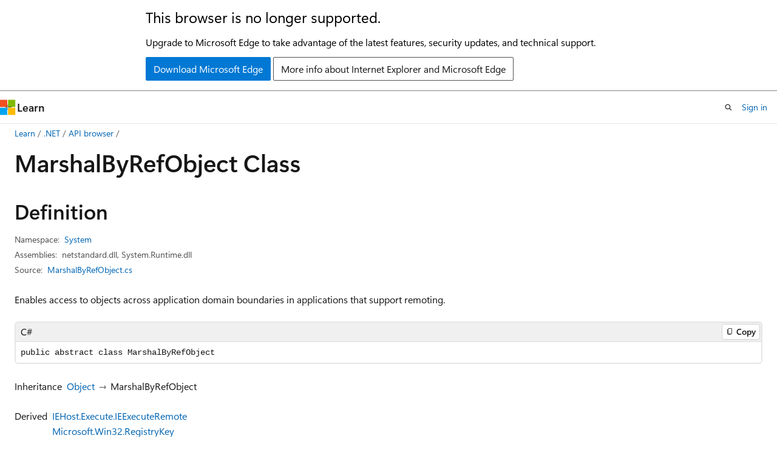

--- FILE ---
content_type: text/html
request_url: https://learn.microsoft.com/en-us/dotnet/api/system.marshalbyrefobject?view=net-10.0
body_size: 100170
content:
 <!DOCTYPE html>
		<html
			class="layout layout-holy-grail   show-table-of-contents reference show-breadcrumb default-focus"
			lang="en-us"
			dir="ltr"
			data-authenticated="false"
			data-auth-status-determined="false"
			data-target="docs"
			x-ms-format-detection="none"
		>
			
		<head>
			<title>MarshalByRefObject Class (System) | Microsoft Learn</title>
			<meta charset="utf-8" />
			<meta name="viewport" content="width=device-width, initial-scale=1.0" />
			<meta name="color-scheme" content="light dark" />

			<meta name="description" content="Enables access to objects across application domain boundaries in applications that support remoting. " />
			<link rel="canonical" href="https://learn.microsoft.com/en-us/dotnet/api/system.marshalbyrefobject?view=net-10.0" /> 

			<!-- Non-customizable open graph and sharing-related metadata -->
			<meta name="twitter:card" content="summary_large_image" />
			<meta name="twitter:site" content="@MicrosoftLearn" />
			<meta property="og:type" content="website" />
			<meta property="og:image:alt" content="Microsoft Learn" />
			<meta property="og:image" content="https://learn.microsoft.com/en-us/media/open-graph-image.png" />
			<!-- Page specific open graph and sharing-related metadata -->
			<meta property="og:title" content="MarshalByRefObject Class (System)" />
			<meta property="og:url" content="https://learn.microsoft.com/en-us/dotnet/api/system.marshalbyrefobject?view=net-10.0" />
			<meta property="og:description" content="Enables access to objects across application domain boundaries in applications that support remoting. " />
			<meta name="platform_id" content="481f58de-d910-940c-c670-e3f7ed33ce72" /> <meta name="scope" content=".NET" />
			<meta name="locale" content="en-us" />
			 <meta name="adobe-target" content="true" /> 
			<meta name="uhfHeaderId" content="MSDocsHeader-DotNet" />

			<meta name="page_type" content="dotnet" />

			<!--page specific meta tags-->
			

			<!-- custom meta tags -->
			
		<meta name="uid" content="System.MarshalByRefObject" />
	
		<meta name="namespace" content="System" />
	
		<meta name="monikers" content="netframework-1.1" />
	
		<meta name="monikers" content="netstandard-2.0" />
	
		<meta name="monikers" content="netframework-2.0" />
	
		<meta name="monikers" content="netcore-2.0" />
	
		<meta name="monikers" content="netcore-2.1" />
	
		<meta name="monikers" content="netstandard-2.1" />
	
		<meta name="monikers" content="netcore-2.2" />
	
		<meta name="monikers" content="netframework-3.0" />
	
		<meta name="monikers" content="netcore-3.0" />
	
		<meta name="monikers" content="netframework-3.5" />
	
		<meta name="monikers" content="netframework-4.0" />
	
		<meta name="monikers" content="netframework-4.5" />
	
		<meta name="monikers" content="netframework-4.5.1" />
	
		<meta name="monikers" content="netframework-4.5.2" />
	
		<meta name="monikers" content="netframework-4.6" />
	
		<meta name="monikers" content="netframework-4.6.1" />
	
		<meta name="monikers" content="netframework-4.6.2" />
	
		<meta name="monikers" content="netframework-4.7" />
	
		<meta name="monikers" content="netframework-4.7.1" />
	
		<meta name="monikers" content="netframework-4.7.2" />
	
		<meta name="monikers" content="netframework-4.8" />
	
		<meta name="monikers" content="netframework-4.8.1" />
	
		<meta name="monikers" content="netcore-3.1" />
	
		<meta name="monikers" content="net-5.0" />
	
		<meta name="monikers" content="net-6.0" />
	
		<meta name="monikers" content="net-7.0" />
	
		<meta name="monikers" content="net-8.0" />
	
		<meta name="monikers" content="net-9.0" />
	
		<meta name="monikers" content="net-10.0" />
	
		<meta name="schema" content="NetType" />
	
		<meta name="breadcrumb_path" content="/dotnet/breadcrumb/toc.json" />
	
		<meta name="recommendations" content="true" />
	
		<meta name="author" content="dotnet-bot" />
	
		<meta name="ms.author" content="dotnetcontent" />
	
		<meta name="ms.date" content="2025-07-01T00:00:00Z" />
	
		<meta name="show_latex" content="true" />
	
		<meta name="apiPlatform" content="dotnet" />
	
		<meta name="ms.topic" content="reference" />
	
		<meta name="ms.service" content="dotnet-api" />
	
		<meta name="products" content="https://authoring-docs-microsoft.poolparty.biz/devrel/7696cda6-0510-47f6-8302-71bb5d2e28cf" />
	
		<meta name="feedback_system" content="OpenSource" />
	
		<meta name="feedback_product_url" content="https://aka.ms/feedback/report?space=61" />
	
		<meta name="feedback_help_link_url" content="https://learn.microsoft.com/answers/tags/97/dotnet" />
	
		<meta name="feedback_help_link_type" content="get-help-at-qna" />
	
		<meta name="ms.subservice" content="system" />
	
		<meta name="APIName" content="System.MarshalByRefObject" />
	
		<meta name="APILocation" content="mscorlib.dll" />
	
		<meta name="APILocation" content="netstandard.dll" />
	
		<meta name="APILocation" content="System.Runtime.dll" />
	
		<meta name="TopicType" content="apiref" />
	
		<meta name="APIType" content="Assembly" />
	
		<meta name="document_id" content="060a3bb9-8fe6-a034-5413-8827ae63fb75" />
	
		<meta name="document_version_independent_id" content="c2f0e48f-a1d6-5c04-ec17-edf17d9d69ba" />
	
		<meta name="updated_at" content="2025-07-30T11:11:00Z" />
	
		<meta name="original_content_git_url" content="https://github.com/dotnet/dotnet-api-docs/blob/live/xml/System/MarshalByRefObject.xml" />
	
		<meta name="gitcommit" content="https://github.com/dotnet/dotnet-api-docs/blob/7d4d432fea846bfa2c3facad778d1db06a198610/xml/System/MarshalByRefObject.xml" />
	
		<meta name="git_commit_id" content="7d4d432fea846bfa2c3facad778d1db06a198610" />
	
		<meta name="default_moniker" content="net-10.0" />
	
		<meta name="site_name" content="Docs" />
	
		<meta name="depot_name" content="VS.dotnet-api-docs" />
	
		<meta name="page_kind" content="class" />
	
		<meta name="ms.assetid" content="System.MarshalByRefObject" />
	
		<meta name="toc_rel" content="_splitted/system/toc.json" />
	
		<meta name="search.mshattr.devlang" content="csharp vb fsharp cpp" />
	
		<meta name="asset_id" content="api/system.marshalbyrefobject" />
	
		<meta name="moniker_range_name" content="79193f549e481cf9b28b5dfef3fa5833" />
	
		<meta name="item_type" content="Content" />
	
		<meta name="source_path" content="xml/System/MarshalByRefObject.xml" />
	
		<meta name="github_feedback_content_git_url" content="https://github.com/dotnet/dotnet-api-docs/blob/main/xml/System/MarshalByRefObject.xml" />
	 
		<meta name="cmProducts" content="https://authoring-docs-microsoft.poolparty.biz/devrel/7696cda6-0510-47f6-8302-71bb5d2e28cf" data-source="generated" />
	
		<meta name="spProducts" content="https://authoring-docs-microsoft.poolparty.biz/devrel/69c76c32-967e-4c65-b89a-74cc527db725" data-source="generated" />
	

			<!-- assets and js globals -->
			
			<link rel="stylesheet" href="/static/assets/0.4.03315.7455-a02a2ade/styles/site-ltr.css" />
			
			<link rel="preconnect" href="//mscom.demdex.net" crossorigin />
						<link rel="dns-prefetch" href="//target.microsoft.com" />
						<link rel="dns-prefetch" href="//microsoftmscompoc.tt.omtrdc.net" />
						<link
							rel="preload"
							as="script"
							href="/static/third-party/adobe-target/at-js/2.9.0/at.js"
							integrity="sha384-l4AKhsU8cUWSht4SaJU5JWcHEWh1m4UTqL08s6b/hqBLAeIDxTNl+AMSxTLx6YMI"
							crossorigin="anonymous"
							id="adobe-target-script"
							type="application/javascript"
						/>
			<script src="https://wcpstatic.microsoft.com/mscc/lib/v2/wcp-consent.js"></script>
			<script src="https://js.monitor.azure.com/scripts/c/ms.jsll-4.min.js"></script>
			<script src="/_themes/docs.theme/master/en-us/_themes/global/deprecation.js"></script>

			<!-- msdocs global object -->
			<script id="msdocs-script">
		var msDocs = {
  "environment": {
    "accessLevel": "online",
    "azurePortalHostname": "portal.azure.com",
    "reviewFeatures": false,
    "supportLevel": "production",
    "systemContent": true,
    "siteName": "learn",
    "legacyHosting": false
  },
  "data": {
    "contentLocale": "en-us",
    "contentDir": "ltr",
    "userLocale": "en-us",
    "userDir": "ltr",
    "pageTemplate": "Reference",
    "brand": "",
    "context": {},
    "standardFeedback": false,
    "showFeedbackReport": false,
    "feedbackHelpLinkType": "get-help-at-qna",
    "feedbackHelpLinkUrl": "https://learn.microsoft.com/answers/tags/97/dotnet",
    "feedbackSystem": "OpenSource",
    "feedbackGitHubRepo": "dotnet/dotnet-api-docs",
    "feedbackProductUrl": "https://aka.ms/feedback/report?space=61",
    "extendBreadcrumb": false,
    "isEditDisplayable": true,
    "isPrivateUnauthorized": false,
    "hideViewSource": false,
    "isPermissioned": false,
    "hasRecommendations": false,
    "contributors": [
      {
        "name": "gewarren",
        "url": "https://github.com/gewarren"
      },
      {
        "name": "albert-du",
        "url": "https://github.com/albert-du"
      },
      {
        "name": "mairaw",
        "url": "https://github.com/mairaw"
      },
      {
        "name": "BillWagner",
        "url": "https://github.com/BillWagner"
      },
      {
        "name": "jkotas",
        "url": "https://github.com/jkotas"
      },
      {
        "name": "dend",
        "url": "https://github.com/dend"
      },
      {
        "name": "yishengjin1413",
        "url": "https://github.com/yishengjin1413"
      },
      {
        "name": "TianqiZhang",
        "url": "https://github.com/TianqiZhang"
      }
    ],
    "mathjax": {},
    "defaultDevLang": "csharp",
    "openSourceFeedbackIssueUrl": "https://github.com/dotnet/dotnet-api-docs/issues/new?template=z-customer-feedback.yml",
    "openSourceFeedbackIssueTitle": ""
  },
  "functions": {}
};;
	</script>

			<!-- base scripts, msdocs global should be before this -->
			<script src="/static/assets/0.4.03315.7455-a02a2ade/scripts/en-us/index-docs.js"></script>
			

			<!-- json-ld -->
			
		</head>
	
			<body
				id="body"
				data-bi-name="body"
				class="layout-body "
				lang="en-us"
				dir="ltr"
			>
				<header class="layout-body-header">
		<div class="header-holder has-default-focus">
			
		<a
			href="#main"
			
			style="z-index: 1070"
			class="outline-color-text visually-hidden-until-focused position-fixed inner-focus focus-visible top-0 left-0 right-0 padding-xs text-align-center background-color-body"
			
		>
			Skip to main content
		</a>
	
		<a
			href="#side-doc-outline"
			
			style="z-index: 1070"
			class="outline-color-text visually-hidden-until-focused position-fixed inner-focus focus-visible top-0 left-0 right-0 padding-xs text-align-center background-color-body"
			
		>
			Skip to in-page navigation
		</a>
	
		<a
			href="#"
			data-skip-to-ask-learn
			style="z-index: 1070"
			class="outline-color-text visually-hidden-until-focused position-fixed inner-focus focus-visible top-0 left-0 right-0 padding-xs text-align-center background-color-body"
			hidden
		>
			Skip to Ask Learn chat experience
		</a>
	

			<div hidden id="cookie-consent-holder" data-test-id="cookie-consent-container"></div>
			<!-- Unsupported browser warning -->
			<div
				id="unsupported-browser"
				style="background-color: white; color: black; padding: 16px; border-bottom: 1px solid grey;"
				hidden
			>
				<div style="max-width: 800px; margin: 0 auto;">
					<p style="font-size: 24px">This browser is no longer supported.</p>
					<p style="font-size: 16px; margin-top: 16px;">
						Upgrade to Microsoft Edge to take advantage of the latest features, security updates, and technical support.
					</p>
					<div style="margin-top: 12px;">
						<a
							href="https://go.microsoft.com/fwlink/p/?LinkID=2092881 "
							style="background-color: #0078d4; border: 1px solid #0078d4; color: white; padding: 6px 12px; border-radius: 2px; display: inline-block;"
						>
							Download Microsoft Edge
						</a>
						<a
							href="https://learn.microsoft.com/en-us/lifecycle/faq/internet-explorer-microsoft-edge"
							style="background-color: white; padding: 6px 12px; border: 1px solid #505050; color: #171717; border-radius: 2px; display: inline-block;"
						>
							More info about Internet Explorer and Microsoft Edge
						</a>
					</div>
				</div>
			</div>
			<!-- site header -->
			<header
				id="ms--site-header"
				data-test-id="site-header-wrapper"
				role="banner"
				itemscope="itemscope"
				itemtype="http://schema.org/Organization"
			>
				<div
					id="ms--mobile-nav"
					class="site-header display-none-tablet padding-inline-none gap-none"
					data-bi-name="mobile-header"
					data-test-id="mobile-header"
				></div>
				<div
					id="ms--primary-nav"
					class="site-header display-none display-flex-tablet"
					data-bi-name="L1-header"
					data-test-id="primary-header"
				></div>
				<div
					id="ms--secondary-nav"
					class="site-header display-none display-flex-tablet"
					data-bi-name="L2-header"
					data-test-id="secondary-header"
					
				></div>
			</header>
			
		<!-- banner -->
		<div data-banner>
			<div id="disclaimer-holder"></div>
			
		</div>
		<!-- banner end -->
	
		</div>
	</header>
				 <section
					id="layout-body-menu"
					class="layout-body-menu display-flex"
					data-bi-name="menu"
			  >
					
		<div
			id="left-container"
			class="left-container display-none display-block-tablet padding-inline-sm padding-bottom-sm width-full"
			data-toc-container="true"
		>
			<!-- Regular TOC content (default) -->
			<div id="ms--toc-content" class="height-full">
				<nav
					id="affixed-left-container"
					class="margin-top-sm-tablet position-sticky display-flex flex-direction-column"
					aria-label="Primary"
					data-bi-name="left-toc"
					role="navigation"
				></nav>
			</div>
			<!-- Collapsible TOC content (hidden by default) -->
			<div id="ms--toc-content-collapsible" class="height-full" hidden>
				<nav
					id="affixed-left-container"
					class="margin-top-sm-tablet position-sticky display-flex flex-direction-column"
					aria-label="Primary"
					data-bi-name="left-toc"
					role="navigation"
				>
					<div
						id="ms--collapsible-toc-header"
						class="display-flex justify-content-flex-end margin-bottom-xxs"
					>
						<button
							type="button"
							class="button button-clear inner-focus"
							data-collapsible-toc-toggle
							aria-expanded="true"
							aria-controls="ms--collapsible-toc-content"
							aria-label="Table of contents"
						>
							<span class="icon font-size-h4" aria-hidden="true">
								<span class="docon docon-panel-left-contract"></span>
							</span>
						</button>
					</div>
				</nav>
			</div>
		</div>
	
			  </section>

				<main
					id="main"
					role="main"
					class="layout-body-main "
					data-bi-name="content"
					lang="en-us"
					dir="ltr"
				>
					
			<div
		id="ms--content-header"
		class="content-header default-focus border-bottom-none"
		data-bi-name="content-header"
	>
		<div class="content-header-controls margin-xxs margin-inline-sm-tablet">
			<button
				type="button"
				class="contents-button button button-sm margin-right-xxs"
				data-bi-name="contents-expand"
				aria-haspopup="true"
				data-contents-button
			>
				<span class="icon" aria-hidden="true"><span class="docon docon-menu"></span></span>
				<span class="contents-expand-title"> Table of contents </span>
			</button>
			<button
				type="button"
				class="ap-collapse-behavior ap-expanded button button-sm"
				data-bi-name="ap-collapse"
				aria-controls="action-panel"
			>
				<span class="icon" aria-hidden="true"><span class="docon docon-exit-mode"></span></span>
				<span>Exit editor mode</span>
			</button>
		</div>
	</div>
			<div data-main-column class="padding-sm padding-top-none padding-top-sm-tablet">
				<div>
					
		<div id="article-header" class="background-color-body margin-bottom-xs display-none-print">
			<div class="display-flex align-items-center justify-content-space-between">
				
		<details
			id="article-header-breadcrumbs-overflow-popover"
			class="popover"
			data-for="article-header-breadcrumbs"
		>
			<summary
				class="button button-clear button-primary button-sm inner-focus"
				aria-label="All breadcrumbs"
			>
				<span class="icon">
					<span class="docon docon-more"></span>
				</span>
			</summary>
			<div id="article-header-breadcrumbs-overflow" class="popover-content padding-none"></div>
		</details>

		<bread-crumbs
			id="article-header-breadcrumbs"
			role="group"
			aria-label="Breadcrumbs"
			data-test-id="article-header-breadcrumbs"
			class="overflow-hidden flex-grow-1 margin-right-sm margin-right-md-tablet margin-right-lg-desktop margin-left-negative-xxs padding-left-xxs"
		></bread-crumbs>
	 
		<div
			id="article-header-page-actions"
			class="opacity-none margin-left-auto display-flex flex-wrap-no-wrap align-items-stretch"
		>
			
		<button
			class="button button-sm border-none inner-focus display-none-tablet flex-shrink-0 "
			data-bi-name="ask-learn-assistant-entry"
			data-test-id="ask-learn-assistant-modal-entry-mobile"
			data-ask-learn-modal-entry
			
			type="button"
			style="min-width: max-content;"
			aria-expanded="false"
			aria-label="Ask Learn"
			hidden
		>
			<span class="icon font-size-lg" aria-hidden="true">
				<span class="docon docon-chat-sparkle-fill gradient-ask-learn-logo"></span>
			</span>
		</button>
		<button
			class="button button-sm display-none display-inline-flex-tablet display-none-desktop flex-shrink-0 margin-right-xxs border-color-ask-learn "
			data-bi-name="ask-learn-assistant-entry"
			
			data-test-id="ask-learn-assistant-modal-entry-tablet"
			data-ask-learn-modal-entry
			type="button"
			style="min-width: max-content;"
			aria-expanded="false"
			hidden
		>
			<span class="icon font-size-lg" aria-hidden="true">
				<span class="docon docon-chat-sparkle-fill gradient-ask-learn-logo"></span>
			</span>
			<span>Ask Learn</span>
		</button>
		<button
			class="button button-sm display-none flex-shrink-0 display-inline-flex-desktop margin-right-xxs border-color-ask-learn "
			data-bi-name="ask-learn-assistant-entry"
			
			data-test-id="ask-learn-assistant-flyout-entry"
			data-ask-learn-flyout-entry
			data-flyout-button="toggle"
			type="button"
			style="min-width: max-content;"
			aria-expanded="false"
			aria-controls="ask-learn-flyout"
			hidden
		>
			<span class="icon font-size-lg" aria-hidden="true">
				<span class="docon docon-chat-sparkle-fill gradient-ask-learn-logo"></span>
			</span>
			<span>Ask Learn</span>
		</button>
	 
		<button
			type="button"
			id="ms--focus-mode-button"
			data-focus-mode
			data-bi-name="focus-mode-entry"
			class="button button-sm flex-shrink-0 margin-right-xxs display-none display-inline-flex-desktop"
		>
			<span class="icon font-size-lg" aria-hidden="true">
				<span class="docon docon-glasses"></span>
			</span>
			<span>Focus mode</span>
		</button>
	 
		<div class="language dropdown display-flex align-items-center">
			<button
				type="button"
				class="dropdown-trigger button button-clear button-sm button-primary"
				aria-expanded="false"
				title="Language"
				data-bi-name="language"
			>
				<span class="lang-title align-self-flex-start" dir="ltr">Language</span>
				<span class="icon" aria-hidden="true">
					<span class="docon docon-chevron-down-light expanded-indicator"></span>
				</span>
			</button>
			<div class="language-selector dropdown-menu padding-xxs">
				<ul data-bi-name="language-links" dir="ltr">
					
			<li>
				<button
					type="button"
					class="button button-clear button-sm button-block"
					data-bi-name="lang-csharp"
					aria-pressed="false"
				>
					csharp
				</button>
			</li>
		
			<li>
				<button
					type="button"
					class="button button-clear button-sm button-block"
					data-bi-name="lang-vb"
					aria-pressed="false"
				>
					vb
				</button>
			</li>
		
			<li>
				<button
					type="button"
					class="button button-clear button-sm button-block"
					data-bi-name="lang-fsharp"
					aria-pressed="false"
				>
					fsharp
				</button>
			</li>
		
			<li>
				<button
					type="button"
					class="button button-clear button-sm button-block"
					data-bi-name="lang-cpp"
					aria-pressed="false"
				>
					cpp
				</button>
			</li>
		
				</ul>
			</div>
		</div>
	

			<details class="popover popover-right" id="article-header-page-actions-overflow">
				<summary
					class="justify-content-flex-start button button-clear button-sm button-primary inner-focus"
					aria-label="More actions"
					title="More actions"
				>
					<span class="icon" aria-hidden="true">
						<span class="docon docon-more-vertical"></span>
					</span>
				</summary>
				<div class="popover-content">
					
		<button
			data-page-action-item="overflow-mobile"
			type="button"
			class="button-block button-sm inner-focus button button-clear display-none-tablet justify-content-flex-start text-align-left"
			data-bi-name="contents-expand"
			data-contents-button
			data-popover-close
		>
			<span class="icon">
				<span class="docon docon-editor-list-bullet" aria-hidden="true"></span>
			</span>
			<span class="contents-expand-title">Table of contents</span>
		</button>
	 
		<a
			id="lang-link-overflow"
			class="button-sm inner-focus button button-clear button-block justify-content-flex-start text-align-left"
			data-bi-name="language-toggle"
			data-page-action-item="overflow-all"
			data-check-hidden="true"
			data-read-in-link
			href="#"
			hidden
		>
			<span class="icon" aria-hidden="true" data-read-in-link-icon>
				<span class="docon docon-locale-globe"></span>
			</span>
			<span data-read-in-link-text>Read in English</span>
		</a>
	 
		<button
			type="button"
			class="collection button button-clear button-sm button-block justify-content-flex-start text-align-left inner-focus"
			data-list-type="collection"
			data-bi-name="collection"
			data-page-action-item="overflow-all"
			data-check-hidden="true"
			data-popover-close
		>
			<span class="icon" aria-hidden="true">
				<span class="docon docon-circle-addition"></span>
			</span>
			<span class="collection-status">Add</span>
		</button>
	
					
		<button
			type="button"
			class="collection button button-block button-clear button-sm justify-content-flex-start text-align-left inner-focus"
			data-list-type="plan"
			data-bi-name="plan"
			data-page-action-item="overflow-all"
			data-check-hidden="true"
			data-popover-close
			hidden
		>
			<span class="icon" aria-hidden="true">
				<span class="docon docon-circle-addition"></span>
			</span>
			<span class="plan-status">Add to plan</span>
		</button>
	  
		<a
			data-contenteditbtn
			class="button button-clear button-block button-sm inner-focus justify-content-flex-start text-align-left text-decoration-none"
			data-bi-name="edit"
			
			href="https://github.com/dotnet/dotnet-api-docs/blob/main/xml/System/MarshalByRefObject.xml"
			data-original_content_git_url="https://github.com/dotnet/dotnet-api-docs/blob/live/xml/System/MarshalByRefObject.xml"
			data-original_content_git_url_template="{repo}/blob/{branch}/xml/System/MarshalByRefObject.xml"
			data-pr_repo=""
			data-pr_branch=""
		>
			<span class="icon" aria-hidden="true">
				<span class="docon docon-edit-outline"></span>
			</span>
			<span>Edit</span>
		</a>
	
					
		<hr class="margin-block-xxs" />
		<h4 class="font-size-sm padding-left-xxs">Share via</h4>
		
					<a
						class="button button-clear button-sm inner-focus button-block justify-content-flex-start text-align-left text-decoration-none share-facebook"
						data-bi-name="facebook"
						data-page-action-item="overflow-all"
						href="#"
					>
						<span class="icon color-primary" aria-hidden="true">
							<span class="docon docon-facebook-share"></span>
						</span>
						<span>Facebook</span>
					</a>

					<a
						href="#"
						class="button button-clear button-sm inner-focus button-block justify-content-flex-start text-align-left text-decoration-none share-twitter"
						data-bi-name="twitter"
						data-page-action-item="overflow-all"
					>
						<span class="icon color-text" aria-hidden="true">
							<span class="docon docon-xlogo-share"></span>
						</span>
						<span>x.com</span>
					</a>

					<a
						href="#"
						class="button button-clear button-sm inner-focus button-block justify-content-flex-start text-align-left text-decoration-none share-linkedin"
						data-bi-name="linkedin"
						data-page-action-item="overflow-all"
					>
						<span class="icon color-primary" aria-hidden="true">
							<span class="docon docon-linked-in-logo"></span>
						</span>
						<span>LinkedIn</span>
					</a>
					<a
						href="#"
						class="button button-clear button-sm inner-focus button-block justify-content-flex-start text-align-left text-decoration-none share-email"
						data-bi-name="email"
						data-page-action-item="overflow-all"
					>
						<span class="icon color-primary" aria-hidden="true">
							<span class="docon docon-mail-message"></span>
						</span>
						<span>Email</span>
					</a>
			  
	 
		<hr class="margin-block-xxs" />
		<button
			class="button button-block button-clear button-sm justify-content-flex-start text-align-left inner-focus"
			type="button"
			data-bi-name="print"
			data-page-action-item="overflow-all"
			data-popover-close
			data-print-page
			data-check-hidden="true"
		>
			<span class="icon color-primary" aria-hidden="true">
				<span class="docon docon-print"></span>
			</span>
			<span>Print</span>
		</button>
	
				</div>
			</details>
		</div>
	
			</div>
		</div>
	  
		<!-- privateUnauthorizedTemplate is hidden by default -->
		<div unauthorized-private-section data-bi-name="permission-content-unauthorized-private" hidden>
			<hr class="hr margin-top-xs margin-bottom-sm" />
			<div class="notification notification-info">
				<div class="notification-content">
					<p class="margin-top-none notification-title">
						<span class="icon">
							<span class="docon docon-exclamation-circle-solid" aria-hidden="true"></span>
						</span>
						<span>Note</span>
					</p>
					<p class="margin-top-none authentication-determined not-authenticated">
						Access to this page requires authorization. You can try <a class="docs-sign-in" href="#" data-bi-name="permission-content-sign-in">signing in</a> or <a  class="docs-change-directory" data-bi-name="permisson-content-change-directory">changing directories</a>.
					</p>
					<p class="margin-top-none authentication-determined authenticated">
						Access to this page requires authorization. You can try <a class="docs-change-directory" data-bi-name="permisson-content-change-directory">changing directories</a>.
					</p>
				</div>
			</div>
		</div>
	
					<div class="content"></div>
					 
		<div data-id="ai-summary" hidden>
			<div id="ms--ai-summary-cta" class="margin-top-xs display-flex align-items-center">
				<span class="icon" aria-hidden="true">
					<span class="docon docon-sparkle-fill gradient-text-vivid"></span>
				</span>
				<button
					id="ms--ai-summary"
					type="button"
					class="tag tag-sm tag-suggestion margin-left-xxs"
					data-test-id="ai-summary-cta"
					data-bi-name="ai-summary-cta"
					data-an="ai-summary"
				>
					<span class="ai-summary-cta-text">
						Summarize this article for me
					</span>
				</button>
			</div>
			<!-- Slot where the client will render the summary card after the user clicks the CTA -->
			<div id="ms--ai-summary-header" class="margin-top-xs"></div>
		</div>
	 
					<div class="content"><div data-chunk-ids="0">
<h1>Marshal<wbr>ByRef<wbr>Object Class</h1>

<nav id="center-doc-outline" class="doc-outline is-hidden-desktop display-none-print margin-bottom-sm" data-bi-name="intopic toc" aria-label="">
  <h2 class="title is-6 margin-block-xs"></h2>
</nav>
<h2 id="definition">Definition</h2>

<div class="metadata">
		<dl class="attributeList">
			<dt>Namespace:</dt>
			<dd>
				<span class="break-text"> <a class="xref" href="system?view=net-10.0" data-linktype="relative-path">System</a> </span>
			</dd>
		</dl>


		<dl class="attributeList" data-moniker=" net-10.0 net-5.0 net-6.0 net-7.0 net-8.0 net-9.0 ">
			<dt>Assemblies:</dt><dd>netstandard.dll, System.Runtime.dll</dd>
		</dl>
		<dl class="attributeList" data-moniker=" netcore-2.0 netcore-2.1 netcore-2.2 netcore-3.0 netcore-3.1 ">
			<dt>Assembly:</dt><dd>System.Runtime.dll</dd>
		</dl>
		<dl class="attributeList" data-moniker=" netframework-1.1 netframework-2.0 netframework-3.0 netframework-3.5 netframework-4.0 netframework-4.5 netframework-4.5.1 netframework-4.5.2 netframework-4.6 netframework-4.6.1 netframework-4.6.2 netframework-4.7 netframework-4.7.1 netframework-4.7.2 netframework-4.8 netframework-4.8.1 ">
			<dt>Assembly:</dt><dd>mscorlib.dll</dd>
		</dl>
		<dl class="attributeList" data-moniker=" netstandard-2.0 netstandard-2.1 ">
			<dt>Assembly:</dt><dd>netstandard.dll</dd>
		</dl>



	<dl class="attributeList" data-moniker=" net-10.0 ">
		<dt>Source:</dt><dd><a href="https://github.com/dotnet/dotnet/blob/b0f34d51fccc69fd334253924abd8d6853fad7aa/src/runtime/src/libraries/System.Private.CoreLib/src/System/MarshalByRefObject.cs" data-linktype="external">MarshalByRefObject.cs</a></dd>
	</dl>
	<dl class="attributeList" data-moniker=" net-7.0 ">
		<dt>Source:</dt><dd><a href="https://github.com/dotnet/runtime/blob/d099f075e45d2aa6007a22b71b45a08758559f80/src/libraries/System.Private.CoreLib/src/System/MarshalByRefObject.cs" data-linktype="external">MarshalByRefObject.cs</a></dd>
	</dl>
	<dl class="attributeList" data-moniker=" net-8.0 ">
		<dt>Source:</dt><dd><a href="https://github.com/dotnet/runtime/blob/5535e31a712343a63f5d7d796cd874e563e5ac14/src/libraries/System.Private.CoreLib/src/System/MarshalByRefObject.cs" data-linktype="external">MarshalByRefObject.cs</a></dd>
	</dl>
	<dl class="attributeList" data-moniker=" net-9.0 ">
		<dt>Source:</dt><dd><a href="https://github.com/dotnet/runtime/blob/1d1bf92fcf43aa6981804dc53c5174445069c9e4/src/libraries/System.Private.CoreLib/src/System/MarshalByRefObject.cs" data-linktype="external">MarshalByRefObject.cs</a></dd>
	</dl>
</div><div class="alert is-primary is-hidden moniker-display-boilerplate">
    <p class="alert-title">
      <span class="docon docon-status-info-outline" aria-hidden="true"></span> Important
    </p>
    <p>Some information relates to prerelease product that may be substantially modified before it’s released. Microsoft makes no warranties, express or implied, with respect to the information provided here.</p>
</div>
	<div class="summaryHolder">
		<div class="summary clearFix has-text-wrap">
			<p>Enables access to objects across application domain boundaries in applications that support remoting.</p>

		</div>
	</div>

	<pre class="wrap" data-moniker=" net-10.0 net-5.0 net-6.0 net-7.0 net-8.0 net-9.0 netcore-2.0 netcore-2.1 netcore-2.2 netcore-3.0 netcore-3.1 netframework-1.1 netframework-2.0 netframework-3.0 netframework-3.5 netframework-4.0 netframework-4.5 netframework-4.5.1 netframework-4.5.2 netframework-4.6 netframework-4.6.1 netframework-4.6.2 netframework-4.7 netframework-4.7.1 netframework-4.7.2 netframework-4.8 netframework-4.8.1 netstandard-2.0 netstandard-2.1 "><code class="cpp lang-cpp" dir="ltr">public ref class MarshalByRefObject abstract</code></pre>
	<pre class="wrap" data-moniker=" net-10.0 net-5.0 net-6.0 net-7.0 net-8.0 net-9.0 netcore-2.0 netcore-2.1 netcore-2.2 netcore-3.0 netcore-3.1 netstandard-2.0 netstandard-2.1 "><code class="csharp lang-csharp" dir="ltr">public abstract class MarshalByRefObject</code></pre>
	<pre class="wrap" data-moniker=" netframework-1.1 "><code class="csharp lang-csharp" dir="ltr">[System.Serializable]
public abstract class MarshalByRefObject</code></pre>
	<pre class="wrap" data-moniker=" netframework-2.0 netframework-3.0 netframework-3.5 netframework-4.0 netframework-4.5 netframework-4.5.1 netframework-4.5.2 netframework-4.6 netframework-4.6.1 netframework-4.6.2 netframework-4.7 netframework-4.7.1 netframework-4.7.2 netframework-4.8 netframework-4.8.1 "><code class="csharp lang-csharp" dir="ltr">[System.Serializable]
[System.Runtime.InteropServices.ComVisible(true)]
public abstract class MarshalByRefObject</code></pre>
	<pre class="wrap" data-moniker=" net-10.0 net-5.0 net-6.0 net-7.0 net-8.0 net-9.0 netcore-2.0 netcore-2.1 netcore-2.2 netcore-3.0 netcore-3.1 netstandard-2.0 netstandard-2.1 "><code class="fsharp lang-fsharp" dir="ltr">type MarshalByRefObject = class</code></pre>
	<pre class="wrap" data-moniker=" netframework-1.1 "><code class="fsharp lang-fsharp" dir="ltr">[&lt;System.Serializable&gt;]
type MarshalByRefObject = class</code></pre>
	<pre class="wrap" data-moniker=" netframework-2.0 netframework-3.0 netframework-3.5 netframework-4.0 netframework-4.5 netframework-4.5.1 netframework-4.5.2 netframework-4.6 netframework-4.6.1 netframework-4.6.2 netframework-4.7 netframework-4.7.1 netframework-4.7.2 netframework-4.8 netframework-4.8.1 "><code class="fsharp lang-fsharp" dir="ltr">[&lt;System.Serializable&gt;]
[&lt;System.Runtime.InteropServices.ComVisible(true)&gt;]
type MarshalByRefObject = class</code></pre>
	<pre class="wrap" data-moniker=" net-10.0 net-5.0 net-6.0 net-7.0 net-8.0 net-9.0 netcore-2.0 netcore-2.1 netcore-2.2 netcore-3.0 netcore-3.1 netframework-1.1 netframework-2.0 netframework-3.0 netframework-3.5 netframework-4.0 netframework-4.5 netframework-4.5.1 netframework-4.5.2 netframework-4.6 netframework-4.6.1 netframework-4.6.2 netframework-4.7 netframework-4.7.1 netframework-4.7.2 netframework-4.8 netframework-4.8.1 netstandard-2.0 netstandard-2.1 "><code class="vb lang-vb" dir="ltr">Public MustInherit Class MarshalByRefObject</code></pre>
		<dl class="attributeList stack">
			<dt>Inheritance</dt>
			<dd>
				<div class="pdlHolder">
							<div class="pdl"><a href="system.object?view=net-10.0" data-linktype="relative-path">Object</a></div> 
					 <span>MarshalByRefObject</span> 
				</div>
			</dd>
		</dl>
	<dl id="derived" class="attributeList stack">
		<dt>Derived</dt>
		<dd>
				<div>
					<span class="break-text">
							<a class="xref" href="iehost.execute.ieexecuteremote?view=net-10.0" data-linktype="relative-path">IEHost.Execute.IEExecuteRemote</a>
					</span>
				</div>
				<div>
					<span class="break-text">
							<a class="xref" href="microsoft.win32.registrykey?view=net-10.0" data-linktype="relative-path">Microsoft.Win32.RegistryKey</a>
					</span>
				</div>
				<div>
					<span class="break-text">
							<a class="xref" href="system.addin.pipeline.contractbase?view=net-10.0" data-linktype="relative-path">System.AddIn.Pipeline.ContractBase</a>
					</span>
				</div>
				<div>
					<span class="break-text">
							<a class="xref" href="system.appdomain?view=net-10.0" data-linktype="relative-path">System.AppDomain</a>
					</span>
				</div>
				<div>
					<span class="break-text">
							<a class="xref" href="system.appdomainmanager?view=net-10.0" data-linktype="relative-path">System.AppDomainManager</a>
					</span>
				</div>
					<div class="hiddenDerivedClass" hidden="">
						<span class="break-text">
								<a class="xref" href="system.componentmodel.component?view=net-10.0" data-linktype="relative-path">System.ComponentModel.Component</a>
						</span>
					</div>
					<div class="hiddenDerivedClass" hidden="">
						<span class="break-text">
								<a class="xref" href="system.contextboundobject?view=net-10.0" data-linktype="relative-path">System.ContextBoundObject</a>
						</span>
					</div>
					<div class="hiddenDerivedClass" hidden="">
						<span class="break-text">
								<a class="xref" href="system.data.common.datacolumnmapping?view=net-10.0" data-linktype="relative-path">System.Data.Common.DataColumnMapping</a>
						</span>
					</div>
					<div class="hiddenDerivedClass" hidden="">
						<span class="break-text">
								<a class="xref" href="system.data.common.datacolumnmappingcollection?view=net-10.0" data-linktype="relative-path">System.Data.Common.DataColumnMappingCollection</a>
						</span>
					</div>
					<div class="hiddenDerivedClass" hidden="">
						<span class="break-text">
								<a class="xref" href="system.data.common.datatablemapping?view=net-10.0" data-linktype="relative-path">System.Data.Common.DataTableMapping</a>
						</span>
					</div>
					<div class="hiddenDerivedClass" hidden="">
						<span class="break-text">
								<a class="xref" href="system.data.common.datatablemappingcollection?view=net-10.0" data-linktype="relative-path">System.Data.Common.DataTableMappingCollection</a>
						</span>
					</div>
					<div class="hiddenDerivedClass" hidden="">
						<span class="break-text" data-moniker=" net-10.0 net-5.0 net-6.0 net-7.0 net-8.0 net-9.0 netcore-2.0 netcore-2.1 netcore-2.2 netcore-3.0 netcore-3.1 netframework-2.0 netframework-3.0 netframework-3.5 netframework-4.0 netframework-4.5 netframework-4.5.1 netframework-4.5.2 netframework-4.6 netframework-4.6.1 netframework-4.6.2 netframework-4.7 netframework-4.7.1 netframework-4.7.2 netframework-4.8 netframework-4.8.1 netstandard-2.0 netstandard-2.1 ">
								<a class="xref" href="system.data.common.dbdatareader?view=net-10.0" data-linktype="relative-path">System.Data.Common.DbDataReader</a>
						</span>
					</div>
					<div class="hiddenDerivedClass" hidden="">
						<span class="break-text" data-moniker=" net-10.0 net-5.0 net-6.0 net-7.0 net-8.0 net-9.0 netcore-2.0 netcore-2.1 netcore-2.2 netcore-3.0 netcore-3.1 netframework-2.0 netframework-3.0 netframework-3.5 netframework-4.0 netframework-4.5 netframework-4.5.1 netframework-4.5.2 netframework-4.6 netframework-4.6.1 netframework-4.6.2 netframework-4.7 netframework-4.7.1 netframework-4.7.2 netframework-4.8 netframework-4.8.1 netstandard-2.0 netstandard-2.1 ">
								<a class="xref" href="system.data.common.dbparameter?view=net-10.0" data-linktype="relative-path">System.Data.Common.DbParameter</a>
						</span>
					</div>
					<div class="hiddenDerivedClass" hidden="">
						<span class="break-text" data-moniker=" net-10.0 net-5.0 net-6.0 net-7.0 net-8.0 net-9.0 netcore-2.0 netcore-2.1 netcore-2.2 netcore-3.0 netcore-3.1 netframework-2.0 netframework-3.0 netframework-3.5 netframework-4.0 netframework-4.5 netframework-4.5.1 netframework-4.5.2 netframework-4.6 netframework-4.6.1 netframework-4.6.2 netframework-4.7 netframework-4.7.1 netframework-4.7.2 netframework-4.8 netframework-4.8.1 netstandard-2.0 netstandard-2.1 ">
								<a class="xref" href="system.data.common.dbparametercollection?view=net-10.0" data-linktype="relative-path">System.Data.Common.DbParameterCollection</a>
						</span>
					</div>
					<div class="hiddenDerivedClass" hidden="">
						<span class="break-text" data-moniker=" net-10.0 net-5.0 net-6.0 net-7.0 net-8.0 net-9.0 netcore-2.0 netcore-2.1 netcore-2.2 netcore-3.0 netcore-3.1 netframework-2.0 netframework-3.0 netframework-3.5 netframework-4.0 netframework-4.5 netframework-4.5.1 netframework-4.5.2 netframework-4.6 netframework-4.6.1 netframework-4.6.2 netframework-4.7 netframework-4.7.1 netframework-4.7.2 netframework-4.8 netframework-4.8.1 netstandard-2.0 netstandard-2.1 ">
								<a class="xref" href="system.data.common.dbtransaction?view=net-10.0" data-linktype="relative-path">System.Data.Common.DbTransaction</a>
						</span>
					</div>
					<div class="hiddenDerivedClass" hidden="">
						<span class="break-text" data-moniker=" netframework-1.1 ">
								<a class="xref" href="system.data.odbc.odbcdatareader?view=net-10.0" data-linktype="relative-path">System.Data.Odbc.OdbcDataReader</a>
						</span>
					</div>
					<div class="hiddenDerivedClass" hidden="">
						<span class="break-text" data-moniker=" netframework-1.1 ">
								<a class="xref" href="system.data.odbc.odbcparameter?view=net-10.0" data-linktype="relative-path">System.Data.Odbc.OdbcParameter</a>
						</span>
					</div>
					<div class="hiddenDerivedClass" hidden="">
						<span class="break-text" data-moniker=" netframework-1.1 ">
								<a class="xref" href="system.data.odbc.odbcparametercollection?view=net-10.0" data-linktype="relative-path">System.Data.Odbc.OdbcParameterCollection</a>
						</span>
					</div>
					<div class="hiddenDerivedClass" hidden="">
						<span class="break-text" data-moniker=" netframework-1.1 ">
								<a class="xref" href="system.data.odbc.odbctransaction?view=net-10.0" data-linktype="relative-path">System.Data.Odbc.OdbcTransaction</a>
						</span>
					</div>
					<div class="hiddenDerivedClass" hidden="">
						<span class="break-text" data-moniker=" netframework-1.1 ">
								<a class="xref" href="system.data.oledb.oledbdatareader?view=net-10.0" data-linktype="relative-path">System.Data.OleDb.OleDbDataReader</a>
						</span>
					</div>
					<div class="hiddenDerivedClass" hidden="">
						<span class="break-text" data-moniker=" netframework-1.1 ">
								<a class="xref" href="system.data.oledb.oledbparameter?view=net-10.0" data-linktype="relative-path">System.Data.OleDb.OleDbParameter</a>
						</span>
					</div>
					<div class="hiddenDerivedClass" hidden="">
						<span class="break-text" data-moniker=" netframework-1.1 ">
								<a class="xref" href="system.data.oledb.oledbparametercollection?view=net-10.0" data-linktype="relative-path">System.Data.OleDb.OleDbParameterCollection</a>
						</span>
					</div>
					<div class="hiddenDerivedClass" hidden="">
						<span class="break-text" data-moniker=" netframework-1.1 ">
								<a class="xref" href="system.data.oledb.oledbtransaction?view=net-10.0" data-linktype="relative-path">System.Data.OleDb.OleDbTransaction</a>
						</span>
					</div>
					<div class="hiddenDerivedClass" hidden="">
						<span class="break-text" data-moniker=" net-10.0 net-5.0 net-6.0 net-7.0 net-8.0 net-9.0 netcore-2.0 netcore-2.1 netcore-2.2 netcore-3.0 netcore-3.1 netframework-1.1 netstandard-2.0 netstandard-2.1 ">
								<a class="xref" href="system.data.oracleclient.oracledatareader?view=net-10.0" data-linktype="relative-path">System.Data.OracleClient.OracleDataReader</a>
						</span>
					</div>
					<div class="hiddenDerivedClass" hidden="">
						<span class="break-text" data-moniker=" net-10.0 net-5.0 net-6.0 net-7.0 net-8.0 net-9.0 netcore-2.0 netcore-2.1 netcore-2.2 netcore-3.0 netcore-3.1 netframework-1.1 netstandard-2.0 netstandard-2.1 ">
								<a class="xref" href="system.data.oracleclient.oracleparameter?view=net-10.0" data-linktype="relative-path">System.Data.OracleClient.OracleParameter</a>
						</span>
					</div>
					<div class="hiddenDerivedClass" hidden="">
						<span class="break-text" data-moniker=" net-10.0 net-5.0 net-6.0 net-7.0 net-8.0 net-9.0 netcore-2.0 netcore-2.1 netcore-2.2 netcore-3.0 netcore-3.1 netframework-1.1 netstandard-2.0 netstandard-2.1 ">
								<a class="xref" href="system.data.oracleclient.oracleparametercollection?view=net-10.0" data-linktype="relative-path">System.Data.OracleClient.OracleParameterCollection</a>
						</span>
					</div>
					<div class="hiddenDerivedClass" hidden="">
						<span class="break-text" data-moniker=" net-10.0 net-5.0 net-6.0 net-7.0 net-8.0 net-9.0 netcore-2.0 netcore-2.1 netcore-2.2 netcore-3.0 netcore-3.1 netframework-1.1 netstandard-2.0 netstandard-2.1 ">
								<a class="xref" href="system.data.oracleclient.oracletransaction?view=net-10.0" data-linktype="relative-path">System.Data.OracleClient.OracleTransaction</a>
						</span>
					</div>
					<div class="hiddenDerivedClass" hidden="">
						<span class="break-text" data-moniker=" netframework-1.1 ">
								<a class="xref" href="system.data.sqlclient.sqldatareader?view=net-10.0" data-linktype="relative-path">System.Data.SqlClient.SqlDataReader</a>
						</span>
					</div>
					<div class="hiddenDerivedClass" hidden="">
						<span class="break-text" data-moniker=" netframework-1.1 ">
								<a class="xref" href="system.data.sqlclient.sqlparameter?view=net-10.0" data-linktype="relative-path">System.Data.SqlClient.SqlParameter</a>
						</span>
					</div>
					<div class="hiddenDerivedClass" hidden="">
						<span class="break-text" data-moniker=" netframework-1.1 ">
								<a class="xref" href="system.data.sqlclient.sqlparametercollection?view=net-10.0" data-linktype="relative-path">System.Data.SqlClient.SqlParameterCollection</a>
						</span>
					</div>
					<div class="hiddenDerivedClass" hidden="">
						<span class="break-text" data-moniker=" netframework-1.1 ">
								<a class="xref" href="system.data.sqlclient.sqltransaction?view=net-10.0" data-linktype="relative-path">System.Data.SqlClient.SqlTransaction</a>
						</span>
					</div>
					<div class="hiddenDerivedClass" hidden="">
						<span class="break-text">
								<a class="xref" href="system.diagnostics.tracelistener?view=net-10.0" data-linktype="relative-path">System.Diagnostics.TraceListener</a>
						</span>
					</div>
					<div class="hiddenDerivedClass" hidden="">
						<span class="break-text">
								<a class="xref" href="system.directoryservices.searchresultcollection?view=net-10.0" data-linktype="relative-path">System.DirectoryServices.SearchResultCollection</a>
						</span>
					</div>
					<div class="hiddenDerivedClass" hidden="">
						<span class="break-text">
								<a class="xref" href="system.drawing.brush?view=net-10.0" data-linktype="relative-path">System.Drawing.Brush</a>
						</span>
					</div>
					<div class="hiddenDerivedClass" hidden="">
						<span class="break-text">
								<a class="xref" href="system.drawing.drawing2d.customlinecap?view=net-10.0" data-linktype="relative-path">System.Drawing.Drawing2D.CustomLineCap</a>
						</span>
					</div>
					<div class="hiddenDerivedClass" hidden="">
						<span class="break-text">
								<a class="xref" href="system.drawing.drawing2d.graphicscontainer?view=net-10.0" data-linktype="relative-path">System.Drawing.Drawing2D.GraphicsContainer</a>
						</span>
					</div>
					<div class="hiddenDerivedClass" hidden="">
						<span class="break-text">
								<a class="xref" href="system.drawing.drawing2d.graphicspath?view=net-10.0" data-linktype="relative-path">System.Drawing.Drawing2D.GraphicsPath</a>
						</span>
					</div>
					<div class="hiddenDerivedClass" hidden="">
						<span class="break-text">
								<a class="xref" href="system.drawing.drawing2d.graphicspathiterator?view=net-10.0" data-linktype="relative-path">System.Drawing.Drawing2D.GraphicsPathIterator</a>
						</span>
					</div>
					<div class="hiddenDerivedClass" hidden="">
						<span class="break-text">
								<a class="xref" href="system.drawing.drawing2d.graphicsstate?view=net-10.0" data-linktype="relative-path">System.Drawing.Drawing2D.GraphicsState</a>
						</span>
					</div>
					<div class="hiddenDerivedClass" hidden="">
						<span class="break-text">
								<a class="xref" href="system.drawing.drawing2d.matrix?view=net-10.0" data-linktype="relative-path">System.Drawing.Drawing2D.Matrix</a>
						</span>
					</div>
					<div class="hiddenDerivedClass" hidden="">
						<span class="break-text">
								<a class="xref" href="system.drawing.font?view=net-10.0" data-linktype="relative-path">System.Drawing.Font</a>
						</span>
					</div>
					<div class="hiddenDerivedClass" hidden="">
						<span class="break-text">
								<a class="xref" href="system.drawing.fontfamily?view=net-10.0" data-linktype="relative-path">System.Drawing.FontFamily</a>
						</span>
					</div>
					<div class="hiddenDerivedClass" hidden="">
						<span class="break-text">
								<a class="xref" href="system.drawing.graphics?view=net-10.0" data-linktype="relative-path">System.Drawing.Graphics</a>
						</span>
					</div>
					<div class="hiddenDerivedClass" hidden="">
						<span class="break-text">
								<a class="xref" href="system.drawing.icon?view=net-10.0" data-linktype="relative-path">System.Drawing.Icon</a>
						</span>
					</div>
					<div class="hiddenDerivedClass" hidden="">
						<span class="break-text">
								<a class="xref" href="system.drawing.image?view=net-10.0" data-linktype="relative-path">System.Drawing.Image</a>
						</span>
					</div>
					<div class="hiddenDerivedClass" hidden="">
						<span class="break-text">
								<a class="xref" href="system.drawing.pen?view=net-10.0" data-linktype="relative-path">System.Drawing.Pen</a>
						</span>
					</div>
					<div class="hiddenDerivedClass" hidden="">
						<span class="break-text">
								<a class="xref" href="system.drawing.region?view=net-10.0" data-linktype="relative-path">System.Drawing.Region</a>
						</span>
					</div>
					<div class="hiddenDerivedClass" hidden="">
						<span class="break-text">
								<a class="xref" href="system.drawing.stringformat?view=net-10.0" data-linktype="relative-path">System.Drawing.StringFormat</a>
						</span>
					</div>
					<div class="hiddenDerivedClass" hidden="">
						<span class="break-text">
								<a class="xref" href="system.enterpriseservices.internal.assemblylocator?view=net-10.0" data-linktype="relative-path">System.EnterpriseServices.Internal.AssemblyLocator</a>
						</span>
					</div>
					<div class="hiddenDerivedClass" hidden="">
						<span class="break-text">
								<a class="xref" href="system.enterpriseservices.registrationhelper?view=net-10.0" data-linktype="relative-path">System.EnterpriseServices.RegistrationHelper</a>
						</span>
					</div>
					<div class="hiddenDerivedClass" hidden="">
						<span class="break-text">
								<a class="xref" href="system.io.filesysteminfo?view=net-10.0" data-linktype="relative-path">System.IO.FileSystemInfo</a>
						</span>
					</div>
					<div class="hiddenDerivedClass" hidden="">
						<span class="break-text">
								<a class="xref" href="system.io.isolatedstorage.isolatedstorage?view=net-10.0" data-linktype="relative-path">System.IO.IsolatedStorage.IsolatedStorage</a>
						</span>
					</div>
					<div class="hiddenDerivedClass" hidden="">
						<span class="break-text">
								<a class="xref" href="system.io.stream?view=net-10.0" data-linktype="relative-path">System.IO.Stream</a>
						</span>
					</div>
					<div class="hiddenDerivedClass" hidden="">
						<span class="break-text">
								<a class="xref" href="system.io.textreader?view=net-10.0" data-linktype="relative-path">System.IO.TextReader</a>
						</span>
					</div>
					<div class="hiddenDerivedClass" hidden="">
						<span class="break-text">
								<a class="xref" href="system.io.textwriter?view=net-10.0" data-linktype="relative-path">System.IO.TextWriter</a>
						</span>
					</div>
					<div class="hiddenDerivedClass" hidden="">
						<span class="break-text">
								<a class="xref" href="system.messaging.messageenumerator?view=net-10.0" data-linktype="relative-path">System.Messaging.MessageEnumerator</a>
						</span>
					</div>
					<div class="hiddenDerivedClass" hidden="">
						<span class="break-text">
								<a class="xref" href="system.messaging.messagequeueenumerator?view=net-10.0" data-linktype="relative-path">System.Messaging.MessageQueueEnumerator</a>
						</span>
					</div>
					<div class="hiddenDerivedClass" hidden="">
						<span class="break-text">
								<a class="xref" href="system.net.webrequest?view=net-10.0" data-linktype="relative-path">System.Net.WebRequest</a>
						</span>
					</div>
					<div class="hiddenDerivedClass" hidden="">
						<span class="break-text">
								<a class="xref" href="system.net.webresponse?view=net-10.0" data-linktype="relative-path">System.Net.WebResponse</a>
						</span>
					</div>
					<div class="hiddenDerivedClass" hidden="">
						<span class="break-text">
								<a class="xref" href="system.reflection.assemblynameproxy?view=net-10.0" data-linktype="relative-path">System.Reflection.AssemblyNameProxy</a>
						</span>
					</div>
					<div class="hiddenDerivedClass" hidden="">
						<span class="break-text">
								<a class="xref" href="system.runtime.interopservices.standardolemarshalobject?view=net-10.0" data-linktype="relative-path">System.Runtime.InteropServices.StandardOleMarshalObject</a>
						</span>
					</div>
					<div class="hiddenDerivedClass" hidden="">
						<span class="break-text">
								<a class="xref" href="system.runtime.remoting.lifetime.clientsponsor?view=net-10.0" data-linktype="relative-path">System.Runtime.Remoting.Lifetime.ClientSponsor</a>
						</span>
					</div>
					<div class="hiddenDerivedClass" hidden="">
						<span class="break-text">
								<a class="xref" href="system.runtime.remoting.objecthandle?view=net-10.0" data-linktype="relative-path">System.Runtime.Remoting.ObjectHandle</a>
						</span>
					</div>
					<div class="hiddenDerivedClass" hidden="">
						<span class="break-text">
								<a class="xref" href="system.speech.recognition.srgsgrammar.srgselement?view=net-10.0" data-linktype="relative-path">System.Speech.Recognition.SrgsGrammar.SrgsElement</a>
						</span>
					</div>
					<div class="hiddenDerivedClass" hidden="">
						<span class="break-text">
								<a class="xref" href="system.threading.registeredwaithandle?view=net-10.0" data-linktype="relative-path">System.Threading.RegisteredWaitHandle</a>
						</span>
					</div>
					<div class="hiddenDerivedClass" hidden="">
						<span class="break-text">
								<a class="xref" href="system.threading.timer?view=net-10.0" data-linktype="relative-path">System.Threading.Timer</a>
						</span>
					</div>
					<div class="hiddenDerivedClass" hidden="">
						<span class="break-text">
								<a class="xref" href="system.threading.waithandle?view=net-10.0" data-linktype="relative-path">System.Threading.WaitHandle</a>
						</span>
					</div>
					<div class="hiddenDerivedClass" hidden="">
						<span class="break-text" data-moniker=" netframework-1.1 ">
								<a class="xref" href="system.uri?view=net-10.0" data-linktype="relative-path">System.Uri</a>
						</span>
					</div>
					<div class="hiddenDerivedClass" hidden="">
						<span class="break-text">
								<a class="xref" href="system.web.compilation.clientbuildmanager?view=net-10.0" data-linktype="relative-path">System.Web.Compilation.ClientBuildManager</a>
						</span>
					</div>
					<div class="hiddenDerivedClass" hidden="">
						<span class="break-text">
								<a class="xref" href="system.web.compilation.clientbuildmanagercallback?view=net-10.0" data-linktype="relative-path">System.Web.Compilation.ClientBuildManagerCallback</a>
						</span>
					</div>
					<div class="hiddenDerivedClass" hidden="">
						<span class="break-text">
								<a class="xref" href="system.web.hosting.appdomainprotocolhandler?view=net-10.0" data-linktype="relative-path">System.Web.Hosting.AppDomainProtocolHandler</a>
						</span>
					</div>
					<div class="hiddenDerivedClass" hidden="">
						<span class="break-text">
								<a class="xref" href="system.web.hosting.applicationmanager?view=net-10.0" data-linktype="relative-path">System.Web.Hosting.ApplicationManager</a>
						</span>
					</div>
					<div class="hiddenDerivedClass" hidden="">
						<span class="break-text">
								<a class="xref" href="system.web.hosting.hostingenvironment?view=net-10.0" data-linktype="relative-path">System.Web.Hosting.HostingEnvironment</a>
						</span>
					</div>
					<div class="hiddenDerivedClass" hidden="">
						<span class="break-text" data-moniker=" netframework-2.0 netframework-3.0 netframework-3.5 netframework-4.0 netframework-4.5 netframework-4.5.1 netframework-4.5.2 netframework-4.6 netframework-4.6.1 netframework-4.6.2 netframework-4.7 netframework-4.7.1 netframework-4.7.2 netframework-4.8 netframework-4.8.1 ">
								<a class="xref" href="system.web.hosting.isapiruntime?view=net-10.0" data-linktype="relative-path">System.Web.Hosting.ISAPIRuntime</a>
						</span>
					</div>
					<div class="hiddenDerivedClass" hidden="">
						<span class="break-text">
								<a class="xref" href="system.web.hosting.processhost?view=net-10.0" data-linktype="relative-path">System.Web.Hosting.ProcessHost</a>
						</span>
					</div>
					<div class="hiddenDerivedClass" hidden="">
						<span class="break-text">
								<a class="xref" href="system.web.hosting.processhostfactoryhelper?view=net-10.0" data-linktype="relative-path">System.Web.Hosting.ProcessHostFactoryHelper</a>
						</span>
					</div>
					<div class="hiddenDerivedClass" hidden="">
						<span class="break-text">
								<a class="xref" href="system.web.hosting.processprotocolhandler?view=net-10.0" data-linktype="relative-path">System.Web.Hosting.ProcessProtocolHandler</a>
						</span>
					</div>
					<div class="hiddenDerivedClass" hidden="">
						<span class="break-text">
								<a class="xref" href="system.web.hosting.recyclelimitmonitor?view=net-10.0" data-linktype="relative-path">System.Web.Hosting.RecycleLimitMonitor</a>
						</span>
					</div>
					<div class="hiddenDerivedClass" hidden="">
						<span class="break-text">
								<a class="xref" href="system.web.hosting.recyclelimitmonitor.recyclelimitmonitorsingleton?view=net-10.0" data-linktype="relative-path">System.Web.Hosting.RecycleLimitMonitor.RecycleLimitMonitorSingleton</a>
						</span>
					</div>
					<div class="hiddenDerivedClass" hidden="">
						<span class="break-text">
								<a class="xref" href="system.web.hosting.virtualfilebase?view=net-10.0" data-linktype="relative-path">System.Web.Hosting.VirtualFileBase</a>
						</span>
					</div>
					<div class="hiddenDerivedClass" hidden="">
						<span class="break-text">
								<a class="xref" href="system.web.hosting.virtualpathprovider?view=net-10.0" data-linktype="relative-path">System.Web.Hosting.VirtualPathProvider</a>
						</span>
					</div>
					<div class="hiddenDerivedClass" hidden="">
						<span class="break-text" data-moniker=" net-10.0 net-5.0 net-6.0 net-7.0 net-8.0 net-9.0 netcore-2.0 netcore-2.1 netcore-2.2 netcore-3.0 netcore-3.1 netframework-1.1 netstandard-2.0 netstandard-2.1 ">
								<a class="xref" href="system.windows.forms.accessibleobject?view=net-10.0" data-linktype="relative-path">System.Windows.Forms.AccessibleObject</a>
						</span>
					</div>
					<div class="hiddenDerivedClass" hidden="">
						<span class="break-text">
								<a class="xref" href="system.windows.forms.basecollection?view=net-10.0" data-linktype="relative-path">System.Windows.Forms.BaseCollection</a>
						</span>
					</div>
					<div class="hiddenDerivedClass" hidden="">
						<span class="break-text">
								<a class="xref" href="system.windows.forms.nativewindow?view=net-10.0" data-linktype="relative-path">System.Windows.Forms.NativeWindow</a>
						</span>
					</div>
					<div class="hiddenDerivedClass" hidden="">
						<span class="break-text">
								<a class="xref" href="system.windows.forms.numericupdownaccelerationcollection?view=net-10.0" data-linktype="relative-path">System.Windows.Forms.NumericUpDownAccelerationCollection</a>
						</span>
					</div>
					<div class="hiddenDerivedClass" hidden="">
						<span class="break-text">
								<a class="xref" href="system.windows.forms.ownerdrawpropertybag?view=net-10.0" data-linktype="relative-path">System.Windows.Forms.OwnerDrawPropertyBag</a>
						</span>
					</div>
					<div class="hiddenDerivedClass" hidden="">
						<span class="break-text">
								<a class="xref" href="system.windows.forms.treenode?view=net-10.0" data-linktype="relative-path">System.Windows.Forms.TreeNode</a>
						</span>
					</div>
					<div class="hiddenDerivedClass" hidden="">
						<span class="break-text">
								<a class="xref" href="system.windows.interop.docobjhost?view=net-10.0" data-linktype="relative-path">System.Windows.Interop.DocObjHost</a>
						</span>
					</div>
					<div class="hiddenDerivedClass" hidden="">
						<span class="break-text">
								<a class="xref" href="system.workflow.runtime.debugengine.debugcontroller?view=net-10.0" data-linktype="relative-path">System.Workflow.Runtime.DebugEngine.DebugController</a>
						</span>
					</div>
				<div><a class="derivedClassesButton" href="#" title="Show all derived classes" data-linktype="self-bookmark">More…</a></div>
		</dd>
	</dl>
	<dl class="attributeList stack" data-moniker=" netframework-1.1 netframework-2.0 netframework-3.0 netframework-3.5 netframework-4.0 netframework-4.5 netframework-4.5.1 netframework-4.5.2 netframework-4.6 netframework-4.6.1 netframework-4.6.2 netframework-4.7 netframework-4.7.1 netframework-4.7.2 netframework-4.8 netframework-4.8.1 ">
		<dt>Attributes</dt>
		<dd>
			<div class="cdlHolder">
					<span class="cdl break-text" data-moniker=" netframework-1.1 netframework-2.0 netframework-3.0 netframework-3.5 netframework-4.0 netframework-4.5 netframework-4.5.1 netframework-4.5.2 netframework-4.6 netframework-4.6.1 netframework-4.6.2 netframework-4.7 netframework-4.7.1 netframework-4.7.2 netframework-4.8 netframework-4.8.1 ">
						<a class="xref" href="system.serializableattribute?view=net-10.0" title="System.SerializableAttribute" data-linktype="relative-path">SerializableAttribute</a></span>
					<span class="cdl break-text" data-moniker=" netframework-2.0 netframework-3.0 netframework-3.5 netframework-4.0 netframework-4.5 netframework-4.5.1 netframework-4.5.2 netframework-4.6 netframework-4.6.1 netframework-4.6.2 netframework-4.7 netframework-4.7.1 netframework-4.7.2 netframework-4.8 netframework-4.8.1 ">
						<a class="xref" href="system.runtime.interopservices.comvisibleattribute?view=net-10.0" title="System.Runtime.InteropServices.ComVisibleAttribute" data-linktype="relative-path">ComVisibleAttribute</a></span>
			</div>
		</dd>
	</dl>
	<h2 id="examples">Examples</h2>
	<p>This section contains two code examples. The first code example shows how to create an instance of a class in another application domain. The second code example shows a simple class that can be used for remoting.</p>
<p><strong>Example 1</strong></p>
<p>The following code example shows the simplest way to execute code in another application domain. The example defines a class named <code>Worker</code> that inherits <a href="system.marshalbyrefobject?view=net-10.0" class="no-loc" data-linktype="relative-path">MarshalByRefObject</a>, with a method that displays the name of the application domain in which it is executing. The example creates instances of <code>Worker</code> in the default application domain and in a new application domain.</p>
<div class="NOTE">
<p>Note</p>
<p>The assembly that contains <code>Worker</code> must be loaded into both application domains, but it could load other assemblies that would exist only in the new application domain.</p>
</div>
<pre><code class="lang-cpp">using namespace System;
using namespace System::Reflection;

public ref class Worker : MarshalByRefObject
{
public:
    void PrintDomain() 
    { 
        Console::WriteLine("Object is executing in AppDomain \"{0}\"",
            AppDomain::CurrentDomain-&gt;FriendlyName); 
    }
};
 
void main()
{
    // Create an ordinary instance in the current AppDomain
    Worker^ localWorker = gcnew Worker();
    localWorker-&gt;PrintDomain();
 
    // Create a new application domain, create an instance
    // of Worker in the application domain, and execute code
    // there.
    AppDomain^ ad = AppDomain::CreateDomain("New domain");
    Worker^ remoteWorker = (Worker^) ad-&gt;CreateInstanceAndUnwrap(
        Worker::typeid-&gt;Assembly-&gt;FullName,
        "Worker");
    remoteWorker-&gt;PrintDomain();
}

/* This code produces output similar to the following:

Object is executing in AppDomain "source.exe"
Object is executing in AppDomain "New domain"
 */
</code></pre>
<pre><code class="lang-csharp">using System;
using System.Reflection;

public class CreateInstanceWorker : MarshalByRefObject
{
    public void PrintDomain()
    {
        Console.WriteLine("Object is executing in AppDomain \"{0}\"",
            AppDomain.CurrentDomain.FriendlyName);
    }
}

class CreateInstanceAndUnwrapSourceSnippet
{
    public static void Main()
    {
        // Create an ordinary instance in the current AppDomain
        CreateInstanceWorker localWorker = new CreateInstanceWorker();
        localWorker.PrintDomain();

        // Create a new application domain, create an instance
        // of Worker in the application domain, and execute code
        // there.
        AppDomain ad = AppDomain.CreateDomain("New domain");
        CreateInstanceWorker remoteWorker = (CreateInstanceWorker) ad.CreateInstanceAndUnwrap(
            typeof(CreateInstanceWorker).Assembly.FullName,
            "Worker");
        remoteWorker.PrintDomain();
    }
}

/* This code produces output similar to the following:

Object is executing in AppDomain "source.exe"
Object is executing in AppDomain "New domain"
 */
</code></pre>
<pre><code class="lang-fsharp">open System
open System.Reflection

type Worker() =
    inherit MarshalByRefObject()
    member _.PrintDomain() =
        printfn $"Object is executing in AppDomain \"{AppDomain.CurrentDomain.FriendlyName}\""

// Create an ordinary instance in the current AppDomain
let localWorker = Worker()
localWorker.PrintDomain()

// Create a new application domain, create an instance
// of Worker in the application domain, and execute code
// there.
let ad = AppDomain.CreateDomain "New domain"
let remoteWorker = 
    ad.CreateInstanceAndUnwrap(typeof&lt;Worker&gt;.Assembly.FullName, "Worker") :?&gt; Worker
remoteWorker.PrintDomain()

// This code produces output similar to the following:
//     Object is executing in AppDomain "source.exe"
//     Object is executing in AppDomain "New domain"
</code></pre>
<pre><code class="lang-vb">Imports System.Reflection

Public Class Worker
    Inherits MarshalByRefObject
    
    Public Sub PrintDomain() 
        Console.WriteLine("Object is executing in AppDomain ""{0}""", _
            AppDomain.CurrentDomain.FriendlyName)
    End Sub 
End Class 

Class Example
    
    Public Shared Sub Main() 
        ' Create an ordinary instance in the current AppDomain
        Dim localWorker As New Worker()
        localWorker.PrintDomain()
        
        ' Create a new application domain, create an instance
        ' of Worker in the application domain, and execute code
        ' there.
        Dim ad As AppDomain = AppDomain.CreateDomain("New domain")
        Dim remoteWorker As Worker = CType( _
            ad.CreateInstanceAndUnwrap( _
                GetType(Worker).Assembly.FullName, _
                "Worker"), _
            Worker)
        remoteWorker.PrintDomain()
    
    End Sub 
End Class 

' This code produces output similar to the following:
'
'Object is executing in AppDomain "source.exe"
'Object is executing in AppDomain "New domain"
</code></pre>
<p><strong>Example 2</strong></p>
<p>The following example demonstrates a class derived from <a href="system.marshalbyrefobject?view=net-10.0" class="no-loc" data-linktype="relative-path">MarshalByRefObject</a> that is used later in remoting.</p>
<pre><code class="lang-cpp">using namespace System;
using namespace System::Runtime::Remoting;
using namespace System::Security::Permissions;

public ref class SetObjectUriForMarshalTest
{
public:
   ref class TestClass: public MarshalByRefObject{};

   [SecurityPermissionAttribute(SecurityAction::Demand, Flags=SecurityPermissionFlag::RemotingConfiguration)]   
   static void Main()
   {
      TestClass^ obj = gcnew TestClass;
      RemotingServices::SetObjectUriForMarshal( obj,  "testUri" );
      RemotingServices::Marshal(obj);
      Console::WriteLine( RemotingServices::GetObjectUri( obj ) );
   }

};
</code></pre>
<pre><code class="lang-csharp">using System;
using System.Runtime.Remoting;

public class SetObjectUriForMarshalTest  {

    class TestClass : MarshalByRefObject {
    }

    public static void Main()  {

        TestClass obj = new TestClass();

        RemotingServices.SetObjectUriForMarshal(obj, "testUri");
        RemotingServices.Marshal(obj);

        Console.WriteLine(RemotingServices.GetObjectUri(obj));
    }
}
</code></pre>
<pre><code class="lang-fsharp">open System
open System.Runtime.Remoting
open System.Security.Permissions

type TestClass() =
    inherit MarshalByRefObject()

[&lt;EntryPoint&gt;]
let main _ =
    let obj = TestClass()

    RemotingServices.SetObjectUriForMarshal(obj, "testUri")
    RemotingServices.Marshal obj |&gt; ignore

    printfn $"{RemotingServices.GetObjectUri obj}"
    0
</code></pre>
<pre><code class="lang-vb">Imports System.Runtime.Remoting
Imports System.Security.Permissions


Public Class SetObjectUriForMarshalTest
    
    Class TestClass
        Inherits MarshalByRefObject
    End Class

    &lt;SecurityPermission(SecurityAction.Demand, Flags:= SecurityPermissionFlag.RemotingConfiguration )&gt; _
    Public Shared Sub Main()
        Dim obj As TestClass = New TestClass()

        RemotingServices.SetObjectUriForMarshal(obj, "testUri")
        RemotingServices.Marshal(obj)

        Console.WriteLine(RemotingServices.GetObjectUri(obj))
    End Sub

End Class
</code></pre>


	<h2 id="remarks">Remarks</h2>
	<p>An application domain is a partition in an operating system process where one or more applications reside. Objects in the same application domain communicate directly. Objects in different application domains communicate either by transporting copies of objects across application domain boundaries, or by using a proxy to exchange messages.</p>
<p><a href="system.marshalbyrefobject?view=net-10.0" class="no-loc" data-linktype="relative-path">MarshalByRefObject</a> is the base class for objects that communicate across application domain boundaries by exchanging messages using a proxy. Objects that do not inherit from <a href="system.marshalbyrefobject?view=net-10.0" class="no-loc" data-linktype="relative-path">MarshalByRefObject</a> are implicitly marshal by value. When a remote application references a marshal by value object, a copy of the object is passed across application domain boundaries.</p>
<p><a href="system.marshalbyrefobject?view=net-10.0" class="no-loc" data-linktype="relative-path">MarshalByRefObject</a> objects are accessed directly within the boundaries of the local application domain. The first time an application in a remote application domain accesses a <a href="system.marshalbyrefobject?view=net-10.0" class="no-loc" data-linktype="relative-path">MarshalByRefObject</a>, a proxy is passed to the remote application. Subsequent calls on the proxy are marshaled back to the object residing in the local application domain.</p>
<p>Types must inherit from <a href="system.marshalbyrefobject?view=net-10.0" class="no-loc" data-linktype="relative-path">MarshalByRefObject</a> when the type is used across application domain boundaries, and the state of the object must not be copied because the members of the object are not usable outside the application domain where they were created.</p>
<p>When you derive an object from <a href="system.marshalbyrefobject?view=net-10.0" class="no-loc" data-linktype="relative-path">MarshalByRefObject</a> for use across application domain boundaries, you should not override any of its members, nor should you call its methods directly. The runtime recognizes that classes derived from  <a href="system.marshalbyrefobject?view=net-10.0" class="no-loc" data-linktype="relative-path">MarshalByRefObject</a> should be marshaled across app domain boundaries.</p>



<div data-no-chunk="">
	<h2 id="constructors">
		Constructors
	</h2>
	<table class="table">
		<thead>
			<tr>
				<th>Name</th>
				<th>Description</th>
			</tr>
		</thead>
		<tbody>
				<tr>
	<td>
	<span class="break-text">
		<a class="xref" href="system.marshalbyrefobject.-ctor?view=net-10.0#system-marshalbyrefobject-ctor" data-linktype="relative-path">MarshalByRefObject()</a>
	</span>
</td>
	<td class="has-text-wrap">
		<p>Initializes a new instance of the <a class="no-loc" href="system.marshalbyrefobject?view=net-10.0" data-linktype="relative-path">MarshalByRefObject</a> class.</p>

	</td>

				</tr>
		</tbody>
	</table>




	<h2 id="methods" data-moniker=" netframework-1.1 netframework-2.0 netframework-3.0 netframework-3.5 netframework-4.0 netframework-4.5 netframework-4.5.1 netframework-4.5.2 netframework-4.6 netframework-4.6.1 netframework-4.6.2 netframework-4.7 netframework-4.7.1 netframework-4.7.2 netframework-4.8 netframework-4.8.1 net-10.0 net-5.0 net-6.0 net-7.0 net-8.0 net-9.0 netcore-2.0 netcore-2.1 netcore-2.2 netcore-3.0 netcore-3.1 netstandard-2.0 netstandard-2.1 ">
		Methods
	</h2>
	<table class="table" data-moniker=" netframework-1.1 netframework-2.0 netframework-3.0 netframework-3.5 netframework-4.0 netframework-4.5 netframework-4.5.1 netframework-4.5.2 netframework-4.6 netframework-4.6.1 netframework-4.6.2 netframework-4.7 netframework-4.7.1 netframework-4.7.2 netframework-4.8 netframework-4.8.1 net-10.0 net-5.0 net-6.0 net-7.0 net-8.0 net-9.0 netcore-2.0 netcore-2.1 netcore-2.2 netcore-3.0 netcore-3.1 netstandard-2.0 netstandard-2.1 ">
		<thead>
			<tr>
				<th>Name</th>
				<th>Description</th>
			</tr>
		</thead>
		<tbody>
				<tr data-moniker=" netframework-1.1 netframework-2.0 netframework-3.0 netframework-3.5 netframework-4.0 netframework-4.5 netframework-4.5.1 netframework-4.5.2 netframework-4.6 netframework-4.6.1 netframework-4.6.2 netframework-4.7 netframework-4.7.1 netframework-4.7.2 netframework-4.8 netframework-4.8.1 ">
	<td>
	<span class="break-text">
		<a class="xref" href="system.marshalbyrefobject.createobjref?view=net-10.0#system-marshalbyrefobject-createobjref(system-type)" data-linktype="relative-path">CreateObjRef(Type)</a>
	</span>
</td>
	<td class="has-text-wrap">
		<p>Creates an object that contains all the relevant information required to generate a proxy used to communicate with a remote object.</p>

	</td>

				</tr>
				<tr>
	<td>
		<span class="break-text">
			<a class="xref" href="system.object.equals?view=net-10.0#system-object-equals(system-object)" data-linktype="relative-path">Equals(Object)</a>
		</span>
	</td>
	<td class="has-text-wrap">
		<p>Determines whether the specified object is equal to the current object.</p>


		(Inherited from <a class="xref" href="system.object?view=net-10.0" data-linktype="relative-path">Object</a>)
	</td>
				</tr>
				<tr>
	<td>
		<span class="break-text">
			<a class="xref" href="system.object.gethashcode?view=net-10.0#system-object-gethashcode" data-linktype="relative-path">GetHashCode()</a>
		</span>
	</td>
	<td class="has-text-wrap">
		<p>Serves as the default hash function.</p>


		(Inherited from <a class="xref" href="system.object?view=net-10.0" data-linktype="relative-path">Object</a>)
	</td>
				</tr>
				<tr>
	<td>
	<span class="break-text">
		<a class="xref" href="system.marshalbyrefobject.getlifetimeservice?view=net-10.0#system-marshalbyrefobject-getlifetimeservice" data-linktype="relative-path">GetLifetimeService()</a>
	</span>
</td>
	<td class="has-text-wrap">
			<div data-moniker=" net-10.0 net-5.0 net-6.0 net-7.0 net-8.0 net-9.0 ">
				<strong>Obsolete.</strong>
			</div>
		<p>Retrieves the current lifetime service object that controls the lifetime policy for this instance.</p>

	</td>

				</tr>
				<tr>
	<td>
		<span class="break-text">
			<a class="xref" href="system.object.gettype?view=net-10.0#system-object-gettype" data-linktype="relative-path">GetType()</a>
		</span>
	</td>
	<td class="has-text-wrap">
		<p>Gets the <a class="no-loc" href="system.type?view=net-10.0" data-linktype="relative-path">Type</a> of the current instance.</p>


		(Inherited from <a class="xref" href="system.object?view=net-10.0" data-linktype="relative-path">Object</a>)
	</td>
				</tr>
				<tr>
	<td>
	<span class="break-text">
		<a class="xref" href="system.marshalbyrefobject.initializelifetimeservice?view=net-10.0#system-marshalbyrefobject-initializelifetimeservice" data-linktype="relative-path">InitializeLifetimeService()</a>
	</span>
</td>
	<td class="has-text-wrap">
			<div data-moniker=" net-10.0 net-5.0 net-6.0 net-7.0 net-8.0 net-9.0 ">
				<strong>Obsolete.</strong>
			</div>
		<p>Obtains a lifetime service object to control the lifetime policy for this instance.</p>

	</td>

				</tr>
				<tr>
	<td>
		<span class="break-text">
			<a class="xref" href="system.object.memberwiseclone?view=net-10.0#system-object-memberwiseclone" data-linktype="relative-path">MemberwiseClone()</a>
		</span>
	</td>
	<td class="has-text-wrap">
		<p>Creates a shallow copy of the current <a class="no-loc" href="system.object?view=net-10.0" data-linktype="relative-path">Object</a>.</p>


		(Inherited from <a class="xref" href="system.object?view=net-10.0" data-linktype="relative-path">Object</a>)
	</td>
				</tr>
				<tr data-moniker=" net-10.0 net-5.0 net-6.0 net-7.0 net-8.0 net-9.0 netcore-2.0 netcore-2.1 netcore-2.2 netcore-3.0 netcore-3.1 netframework-2.0 netframework-3.0 netframework-3.5 netframework-4.0 netframework-4.5 netframework-4.5.1 netframework-4.5.2 netframework-4.6 netframework-4.6.1 netframework-4.6.2 netframework-4.7 netframework-4.7.1 netframework-4.7.2 netframework-4.8 netframework-4.8.1 netstandard-2.0 netstandard-2.1 ">
	<td>
	<span class="break-text">
		<a class="xref" href="system.marshalbyrefobject.memberwiseclone?view=net-10.0#system-marshalbyrefobject-memberwiseclone(system-boolean)" data-linktype="relative-path">MemberwiseClone(Boolean)</a>
	</span>
</td>
	<td class="has-text-wrap">
		<p>Creates a shallow copy of the current <a class="no-loc" href="system.marshalbyrefobject?view=net-10.0" data-linktype="relative-path">MarshalByRefObject</a> object.</p>

	</td>

				</tr>
				<tr>
	<td>
		<span class="break-text">
			<a class="xref" href="system.object.tostring?view=net-10.0#system-object-tostring" data-linktype="relative-path">ToString()</a>
		</span>
	</td>
	<td class="has-text-wrap">
		<p>Returns a string that represents the current object.</p>


		(Inherited from <a class="xref" href="system.object?view=net-10.0" data-linktype="relative-path">Object</a>)
	</td>
				</tr>
		</tbody>
	</table>







</div>

	<div data-no-chunk="">
	 <h2>Applies to</h2>
	 <div class="table-wrapper moniker-applies-to-table">
      <table class="table table-complex has-row-header-background">
        <thead>
        </thead>
      </table>
    </div>
	</div>


</div>
</div>
					
		<div
			id="ms--inline-notifications"
			class="margin-block-xs"
			data-bi-name="inline-notification"
		></div>
	 
		<div
			id="assertive-live-region"
			role="alert"
			aria-live="assertive"
			class="visually-hidden"
			aria-relevant="additions"
			aria-atomic="true"
		></div>
		<div
			id="polite-live-region"
			role="status"
			aria-live="polite"
			class="visually-hidden"
			aria-relevant="additions"
			aria-atomic="true"
		></div>
	
					
			
		<!-- feedback section -->
		<section
			class="feedback-section position-relative margin-top-lg border border-radius padding-xxs display-none-print"
			data-bi-name="open-source-feedback-section"
			data-open-source-feedback-section
			hidden
		>
			<div class="display-flex flex-direction-column flex-direction-row-tablet">
				<div
					class="width-450-tablet padding-inline-xs padding-inline-xs-tablet padding-top-xs padding-bottom-sm padding-top-xs-tablet background-color-body-medium"
				>
					<div class="display-flex flex-direction-column">
						<div class="padding-bottom-xxs">
							<span class="icon margin-right-xxs" aria-hidden="true">
								<span class="docon docon-brand-github"></span>
							</span>
							<span class="font-weight-semibold">
								Collaborate with us on GitHub
							</span>
						</div>
						<span class="line-height-normal">
							The source for this content can be found on GitHub, where you can also create and review issues and pull requests. For more information, see <a href="https://learn.microsoft.com/contribute/content/dotnet/api-documentation">our contributor guide</a>.
						</span>
					</div>
				</div>
				<div
					class="display-flex gap-xs width-full-tablet flex-direction-column padding-xs justify-content-space-evenly"
				>
					<div class="media">
						
					<div class="media-left">
						<div class="image image-36x36" hidden data-open-source-image-container>
							<img
								class="theme-display is-light"
								src="https://learn.microsoft.com/media/logos/logo_net.svg"
								aria-hidden="true"
								data-open-source-image-light
							/>
							<img
								class="theme-display is-dark is-high-contrast"
								src="https://learn.microsoft.com/media/logos/logo_net.svg"
								aria-hidden="true"
								data-open-source-image-dark
							/>
						</div>
					</div>
			  

						<div class="media-content">
							<p
								class="font-size-xl font-weight-semibold margin-bottom-xxs"
								data-open-source-product-title
							>
								.NET
							</p>
							<div class="display-flex gap-xs flex-direction-column">
								<p class="line-height-normal" data-open-source-product-description></p>
								<div class="display-flex gap-xs flex-direction-column">
									<a href="#" data-github-link>
										<span class="icon margin-right-xxs" aria-hidden="true">
											<span class="docon docon-bug"></span>
										</span>
										<span>Open a documentation issue</span>
									</a>
									<a
										href="https://aka.ms/feedback/report?space=61"
										class="display-block margin-top-auto font-size-md"
										data-feedback-product-url
									>
										<span class="icon margin-right-xxs" aria-hidden="true">
											<span class="docon docon-feedback"></span>
										</span>
										<span>Provide product feedback</span>
									</a>
								</div>
							</div>
						</div>
					</div>
				</div>
			</div>
		</section>
		<!-- end feedback section -->
	
			
		<!-- feedback section -->
		<section
			id="site-user-feedback-footer"
			class="font-size-sm margin-top-md display-none-print display-none-desktop"
			data-test-id="site-user-feedback-footer"
			data-bi-name="site-feedback-section"
		>
			<hr class="hr" />
			<h2 id="ms--feedback" class="title is-3">Feedback</h2>
			<div class="display-flex flex-wrap-wrap align-items-center">
				<p class="font-weight-semibold margin-xxs margin-left-none">
					Was this page helpful?
				</p>
				<div class="buttons">
					<button
						class="thumb-rating-button like button button-primary button-sm"
						data-test-id="footer-rating-yes"
						data-binary-rating-response="rating-yes"
						type="button"
						title="This article is helpful"
						data-bi-name="button-rating-yes"
						aria-pressed="false"
					>
						<span class="icon" aria-hidden="true">
							<span class="docon docon-like"></span>
						</span>
						<span>Yes</span>
					</button>
					<button
						class="thumb-rating-button dislike button button-primary button-sm"
						id="standard-rating-no-button"
						hidden
						data-test-id="footer-rating-no"
						data-binary-rating-response="rating-no"
						type="button"
						title="This article is not helpful"
						data-bi-name="button-rating-no"
						aria-pressed="false"
					>
						<span class="icon" aria-hidden="true">
							<span class="docon docon-dislike"></span>
						</span>
						<span>No</span>
					</button>
					<details
						class="popover popover-top"
						id="mobile-help-popover"
						data-test-id="footer-feedback-popover"
					>
						<summary
							class="thumb-rating-button dislike button button-primary button-sm"
							data-test-id="details-footer-rating-no"
							data-binary-rating-response="rating-no"
							title="This article is not helpful"
							data-bi-name="button-rating-no"
							aria-pressed="false"
							data-bi-an="feedback-unhelpful-popover"
						>
							<span class="icon" aria-hidden="true">
								<span class="docon docon-dislike"></span>
							</span>
							<span>No</span>
						</summary>
						<div
							class="popover-content width-200 width-300-tablet"
							role="dialog"
							aria-labelledby="popover-heading"
							aria-describedby="popover-description"
						>
							<p id="popover-heading" class="font-size-lg margin-bottom-xxs font-weight-semibold">
								Need help with this topic?
							</p>
							<p id="popover-description" class="font-size-sm margin-bottom-xs">
								Want to try using Ask Learn to clarify or guide you through this topic?
							</p>
							
		<div class="buttons flex-direction-row flex-wrap justify-content-center gap-xxs">
			<div>
		<button
			class="button button-sm border inner-focus display-none margin-right-xxs"
			data-bi-name="ask-learn-assistant-entry-troubleshoot"
			data-test-id="ask-learn-assistant-modal-entry-mobile-feedback"
			data-ask-learn-modal-entry-feedback
			data-bi-an=feedback-unhelpful-popover
			type="button"
			style="min-width: max-content;"
			aria-expanded="false"
			aria-label="Ask Learn"
			hidden
		>
			<span class="icon font-size-lg" aria-hidden="true">
				<span class="docon docon-chat-sparkle-fill gradient-ask-learn-logo"></span>
			</span>
		</button>
		<button
			class="button button-sm display-inline-flex display-none-desktop flex-shrink-0 margin-right-xxs border-color-ask-learn margin-right-xxs"
			data-bi-name="ask-learn-assistant-entry-troubleshoot"
			data-bi-an=feedback-unhelpful-popover
			data-test-id="ask-learn-assistant-modal-entry-tablet-feedback"
			data-ask-learn-modal-entry-feedback
			type="button"
			style="min-width: max-content;"
			aria-expanded="false"
			hidden
		>
			<span class="icon font-size-lg" aria-hidden="true">
				<span class="docon docon-chat-sparkle-fill gradient-ask-learn-logo"></span>
			</span>
			<span>Ask Learn</span>
		</button>
		<button
			class="button button-sm display-none flex-shrink-0 display-inline-flex-desktop margin-right-xxs border-color-ask-learn margin-right-xxs"
			data-bi-name="ask-learn-assistant-entry-troubleshoot"
			data-bi-an=feedback-unhelpful-popover
			data-test-id="ask-learn-assistant-flyout-entry-feedback"
			data-ask-learn-flyout-entry-show-only
			data-flyout-button="toggle"
			type="button"
			style="min-width: max-content;"
			aria-expanded="false"
			aria-controls="ask-learn-flyout"
			hidden
		>
			<span class="icon font-size-lg" aria-hidden="true">
				<span class="docon docon-chat-sparkle-fill gradient-ask-learn-logo"></span>
			</span>
			<span>Ask Learn</span>
		</button>
	</div>
			<button
				type="button"
				class="button button-sm margin-right-xxs"
				data-help-option="suggest-fix"
				data-bi-name="feedback-suggest"
				data-bi-an="feedback-unhelpful-popover"
				data-test-id="suggest-fix"
			>
				<span class="icon" aria-hidden="true">
					<span class="docon docon-feedback"></span>
				</span>
				<span> Suggest a fix? </span>
			</button>
		</div>
	
						</div>
					</details>
				</div>
			</div>
		</section>
		<!-- end feedback section -->
	
		
				</div>
				 
			</div>
			
		<div
			id="action-panel"
			role="region"
			aria-label="Action Panel"
			class="action-panel"
			tabindex="-1"
		></div>
	
		
				</main>
				<aside
					id="layout-body-aside"
					class="layout-body-aside "
					data-bi-name="aside"
			  >
					
		<div
			id="ms--additional-resources"
			class="right-container padding-sm display-none display-block-desktop height-full"
			data-bi-name="pageactions"
			role="complementary"
			aria-label="Additional resources"
		>
			<div id="affixed-right-container" data-bi-name="right-column">
				
		<nav
			id="side-doc-outline"
			class="doc-outline border-bottom padding-bottom-xs margin-bottom-xs"
			data-bi-name="intopic toc"
			aria-label="In this article"
		>
			<h3>In this article</h3>
		</nav>
	
				<!-- Feedback -->
				
		<section
			id="ms--site-user-feedback-right-rail"
			class="font-size-sm display-none-print"
			data-test-id="site-user-feedback-right-rail"
			data-bi-name="site-feedback-right-rail"
		>
			<p class="font-weight-semibold margin-bottom-xs">Was this page helpful?</p>
			<div class="buttons">
				<button
					class="thumb-rating-button like button button-primary button-sm"
					data-test-id="right-rail-rating-yes"
					data-binary-rating-response="rating-yes"
					type="button"
					title="This article is helpful"
					data-bi-name="button-rating-yes"
					aria-pressed="false"
				>
					<span class="icon" aria-hidden="true">
						<span class="docon docon-like"></span>
					</span>
					<span>Yes</span>
				</button>
				<button
					class="thumb-rating-button dislike button button-primary button-sm"
					id="right-rail-no-button"
					hidden
					data-test-id="right-rail-rating-no"
					data-binary-rating-response="rating-no"
					type="button"
					title="This article is not helpful"
					data-bi-name="button-rating-no"
					aria-pressed="false"
				>
					<span class="icon" aria-hidden="true">
						<span class="docon docon-dislike"></span>
					</span>
					<span>No</span>
				</button>
				<details class="popover popover-right" id="help-popover" data-test-id="feedback-popover">
					<summary
						tabindex="0"
						class="thumb-rating-button dislike button button-primary button-sm"
						data-test-id="details-right-rail-rating-no"
						data-binary-rating-response="rating-no"
						title="This article is not helpful"
						data-bi-name="button-rating-no"
						aria-pressed="false"
						data-bi-an="feedback-unhelpful-popover"
					>
						<span class="icon" aria-hidden="true">
							<span class="docon docon-dislike"></span>
						</span>
						<span>No</span>
					</summary>
					<div
						class="popover-content width-200 width-300-tablet"
						role="dialog"
						aria-labelledby="popover-heading"
						aria-describedby="popover-description"
					>
						<p
							id="popover-heading-right-rail"
							class="font-size-lg margin-bottom-xxs font-weight-semibold"
						>
							Need help with this topic?
						</p>
						<p id="popover-description-right-rail" class="font-size-sm margin-bottom-xs">
							Want to try using Ask Learn to clarify or guide you through this topic?
						</p>
						
		<div class="buttons flex-direction-row flex-wrap justify-content-center gap-xxs">
			<div>
		<button
			class="button button-sm border inner-focus display-none margin-right-xxs"
			data-bi-name="ask-learn-assistant-entry-troubleshoot"
			data-test-id="ask-learn-assistant-modal-entry-mobile-feedback"
			data-ask-learn-modal-entry-feedback
			data-bi-an=feedback-unhelpful-popover
			type="button"
			style="min-width: max-content;"
			aria-expanded="false"
			aria-label="Ask Learn"
			hidden
		>
			<span class="icon font-size-lg" aria-hidden="true">
				<span class="docon docon-chat-sparkle-fill gradient-ask-learn-logo"></span>
			</span>
		</button>
		<button
			class="button button-sm display-inline-flex display-none-desktop flex-shrink-0 margin-right-xxs border-color-ask-learn margin-right-xxs"
			data-bi-name="ask-learn-assistant-entry-troubleshoot"
			data-bi-an=feedback-unhelpful-popover
			data-test-id="ask-learn-assistant-modal-entry-tablet-feedback"
			data-ask-learn-modal-entry-feedback
			type="button"
			style="min-width: max-content;"
			aria-expanded="false"
			hidden
		>
			<span class="icon font-size-lg" aria-hidden="true">
				<span class="docon docon-chat-sparkle-fill gradient-ask-learn-logo"></span>
			</span>
			<span>Ask Learn</span>
		</button>
		<button
			class="button button-sm display-none flex-shrink-0 display-inline-flex-desktop margin-right-xxs border-color-ask-learn margin-right-xxs"
			data-bi-name="ask-learn-assistant-entry-troubleshoot"
			data-bi-an=feedback-unhelpful-popover
			data-test-id="ask-learn-assistant-flyout-entry-feedback"
			data-ask-learn-flyout-entry-show-only
			data-flyout-button="toggle"
			type="button"
			style="min-width: max-content;"
			aria-expanded="false"
			aria-controls="ask-learn-flyout"
			hidden
		>
			<span class="icon font-size-lg" aria-hidden="true">
				<span class="docon docon-chat-sparkle-fill gradient-ask-learn-logo"></span>
			</span>
			<span>Ask Learn</span>
		</button>
	</div>
			<button
				type="button"
				class="button button-sm margin-right-xxs"
				data-help-option="suggest-fix"
				data-bi-name="feedback-suggest"
				data-bi-an="feedback-unhelpful-popover"
				data-test-id="suggest-fix"
			>
				<span class="icon" aria-hidden="true">
					<span class="docon docon-feedback"></span>
				</span>
				<span> Suggest a fix? </span>
			</button>
		</div>
	
					</div>
				</details>
			</div>
		</section>
	
			</div>
		</div>
	
			  </aside> <section
					id="layout-body-flyout"
					class="layout-body-flyout "
					data-bi-name="flyout"
			  >
					 <div
	class="height-full border-left background-color-body-medium"
	id="ask-learn-flyout"
></div>
			  </section> <div class="layout-body-footer " data-bi-name="layout-footer">
		<footer
			id="footer"
			data-test-id="footer"
			data-bi-name="footer"
			class="footer-layout has-padding has-default-focus border-top  uhf-container"
			role="contentinfo"
		>
			<div class="display-flex gap-xs flex-wrap-wrap is-full-height padding-right-lg-desktop">
				
		<a
			data-mscc-ic="false"
			href="#"
			data-bi-name="select-locale"
			class="locale-selector-link flex-shrink-0 button button-sm button-clear external-link-indicator"
			id=""
			title=""
			><span class="icon" aria-hidden="true"
				><span class="docon docon-world"></span></span
			><span class="local-selector-link-text">en-us</span></a
		>
	 <div class="ccpa-privacy-link" data-ccpa-privacy-link hidden>
		
		<a
			data-mscc-ic="false"
			href="https://aka.ms/yourcaliforniaprivacychoices"
			data-bi-name="your-privacy-choices"
			class="button button-sm button-clear flex-shrink-0 external-link-indicator"
			id=""
			title=""
			>
		<svg
			xmlns="http://www.w3.org/2000/svg"
			viewBox="0 0 30 14"
			xml:space="preserve"
			height="16"
			width="43"
			aria-hidden="true"
			focusable="false"
		>
			<path
				d="M7.4 12.8h6.8l3.1-11.6H7.4C4.2 1.2 1.6 3.8 1.6 7s2.6 5.8 5.8 5.8z"
				style="fill-rule:evenodd;clip-rule:evenodd;fill:#fff"
			></path>
			<path
				d="M22.6 0H7.4c-3.9 0-7 3.1-7 7s3.1 7 7 7h15.2c3.9 0 7-3.1 7-7s-3.2-7-7-7zm-21 7c0-3.2 2.6-5.8 5.8-5.8h9.9l-3.1 11.6H7.4c-3.2 0-5.8-2.6-5.8-5.8z"
				style="fill-rule:evenodd;clip-rule:evenodd;fill:#06f"
			></path>
			<path
				d="M24.6 4c.2.2.2.6 0 .8L22.5 7l2.2 2.2c.2.2.2.6 0 .8-.2.2-.6.2-.8 0l-2.2-2.2-2.2 2.2c-.2.2-.6.2-.8 0-.2-.2-.2-.6 0-.8L20.8 7l-2.2-2.2c-.2-.2-.2-.6 0-.8.2-.2.6-.2.8 0l2.2 2.2L23.8 4c.2-.2.6-.2.8 0z"
				style="fill:#fff"
			></path>
			<path
				d="M12.7 4.1c.2.2.3.6.1.8L8.6 9.8c-.1.1-.2.2-.3.2-.2.1-.5.1-.7-.1L5.4 7.7c-.2-.2-.2-.6 0-.8.2-.2.6-.2.8 0L8 8.6l3.8-4.5c.2-.2.6-.2.9 0z"
				style="fill:#06f"
			></path>
		</svg>
	
			<span>Your Privacy Choices</span></a
		>
	
	</div>
				<div class="flex-shrink-0">
		<div class="dropdown has-caret-up">
			<button
				data-test-id="theme-selector-button"
				class="dropdown-trigger button button-clear button-sm inner-focus theme-dropdown-trigger"
				aria-controls="{{ themeMenuId }}"
				aria-expanded="false"
				title="Theme"
				data-bi-name="theme"
			>
				<span class="icon">
					<span class="docon docon-sun" aria-hidden="true"></span>
				</span>
				<span>Theme</span>
				<span class="icon expanded-indicator" aria-hidden="true">
					<span class="docon docon-chevron-down-light"></span>
				</span>
			</button>
			<div class="dropdown-menu" id="{{ themeMenuId }}" role="menu">
				<ul class="theme-selector padding-xxs" data-test-id="theme-dropdown-menu">
					<li class="theme display-block">
						<button
							class="button button-clear button-sm theme-control button-block justify-content-flex-start text-align-left"
							data-theme-to="light"
						>
							<span class="theme-light margin-right-xxs">
								<span
									class="theme-selector-icon border display-inline-block has-body-background"
									aria-hidden="true"
								>
									<svg class="svg" xmlns="http://www.w3.org/2000/svg" viewBox="0 0 22 14">
										<rect width="22" height="14" class="has-fill-body-background" />
										<rect x="5" y="5" width="12" height="4" class="has-fill-secondary" />
										<rect x="5" y="2" width="2" height="1" class="has-fill-secondary" />
										<rect x="8" y="2" width="2" height="1" class="has-fill-secondary" />
										<rect x="11" y="2" width="3" height="1" class="has-fill-secondary" />
										<rect x="1" y="1" width="2" height="2" class="has-fill-secondary" />
										<rect x="5" y="10" width="7" height="2" rx="0.3" class="has-fill-primary" />
										<rect x="19" y="1" width="2" height="2" rx="1" class="has-fill-secondary" />
									</svg>
								</span>
							</span>
							<span role="menuitem"> Light </span>
						</button>
					</li>
					<li class="theme display-block">
						<button
							class="button button-clear button-sm theme-control button-block justify-content-flex-start text-align-left"
							data-theme-to="dark"
						>
							<span class="theme-dark margin-right-xxs">
								<span
									class="border theme-selector-icon display-inline-block has-body-background"
									aria-hidden="true"
								>
									<svg class="svg" xmlns="http://www.w3.org/2000/svg" viewBox="0 0 22 14">
										<rect width="22" height="14" class="has-fill-body-background" />
										<rect x="5" y="5" width="12" height="4" class="has-fill-secondary" />
										<rect x="5" y="2" width="2" height="1" class="has-fill-secondary" />
										<rect x="8" y="2" width="2" height="1" class="has-fill-secondary" />
										<rect x="11" y="2" width="3" height="1" class="has-fill-secondary" />
										<rect x="1" y="1" width="2" height="2" class="has-fill-secondary" />
										<rect x="5" y="10" width="7" height="2" rx="0.3" class="has-fill-primary" />
										<rect x="19" y="1" width="2" height="2" rx="1" class="has-fill-secondary" />
									</svg>
								</span>
							</span>
							<span role="menuitem"> Dark </span>
						</button>
					</li>
					<li class="theme display-block">
						<button
							class="button button-clear button-sm theme-control button-block justify-content-flex-start text-align-left"
							data-theme-to="high-contrast"
						>
							<span class="theme-high-contrast margin-right-xxs">
								<span
									class="border theme-selector-icon display-inline-block has-body-background"
									aria-hidden="true"
								>
									<svg class="svg" xmlns="http://www.w3.org/2000/svg" viewBox="0 0 22 14">
										<rect width="22" height="14" class="has-fill-body-background" />
										<rect x="5" y="5" width="12" height="4" class="has-fill-secondary" />
										<rect x="5" y="2" width="2" height="1" class="has-fill-secondary" />
										<rect x="8" y="2" width="2" height="1" class="has-fill-secondary" />
										<rect x="11" y="2" width="3" height="1" class="has-fill-secondary" />
										<rect x="1" y="1" width="2" height="2" class="has-fill-secondary" />
										<rect x="5" y="10" width="7" height="2" rx="0.3" class="has-fill-primary" />
										<rect x="19" y="1" width="2" height="2" rx="1" class="has-fill-secondary" />
									</svg>
								</span>
							</span>
							<span role="menuitem"> High contrast </span>
						</button>
					</li>
				</ul>
			</div>
		</div>
	</div>
			</div>
			<ul class="links" data-bi-name="footerlinks">
				<li class="manage-cookies-holder" hidden=""></li>
				<li>
		
		<a
			data-mscc-ic="false"
			href="https://learn.microsoft.com/en-us/principles-for-ai-generated-content"
			data-bi-name="aiDisclaimer"
			class=" external-link-indicator"
			id=""
			title=""
			>AI Disclaimer</a
		>
	
	</li><li>
		
		<a
			data-mscc-ic="false"
			href="https://learn.microsoft.com/en-us/previous-versions/"
			data-bi-name="archivelink"
			class=" external-link-indicator"
			id=""
			title=""
			>Previous Versions</a
		>
	
	</li> <li>
		
		<a
			data-mscc-ic="false"
			href="https://techcommunity.microsoft.com/t5/microsoft-learn-blog/bg-p/MicrosoftLearnBlog"
			data-bi-name="bloglink"
			class=" external-link-indicator"
			id=""
			title=""
			>Blog</a
		>
	
	</li> <li>
		
		<a
			data-mscc-ic="false"
			href="https://learn.microsoft.com/en-us/contribute"
			data-bi-name="contributorGuide"
			class=" external-link-indicator"
			id=""
			title=""
			>Contribute</a
		>
	
	</li><li>
		
		<a
			data-mscc-ic="false"
			href="https://go.microsoft.com/fwlink/?LinkId=521839"
			data-bi-name="privacy"
			class=" external-link-indicator"
			id=""
			title=""
			>Privacy</a
		>
	
	</li><li>
		
		<a
			data-mscc-ic="false"
			href="https://learn.microsoft.com/en-us/legal/termsofuse"
			data-bi-name="termsofuse"
			class=" external-link-indicator"
			id=""
			title=""
			>Terms of Use</a
		>
	
	</li><li>
		
		<a
			data-mscc-ic="false"
			href="https://www.microsoft.com/legal/intellectualproperty/Trademarks/"
			data-bi-name="trademarks"
			class=" external-link-indicator"
			id=""
			title=""
			>Trademarks</a
		>
	
	</li>
				<li>&copy; Microsoft 2026</li>
			</ul>
		</footer>
	</footer>
			</body>
		</html>